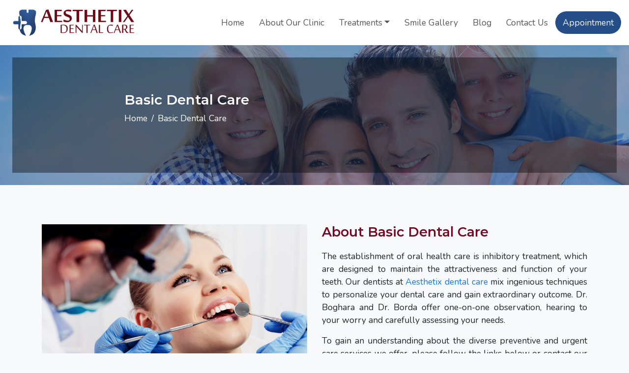

--- FILE ---
content_type: text/html; charset=UTF-8
request_url: https://aesthetixdentalcare.in/basic-dental-care/
body_size: 16593
content:
<!doctype html>
<html lang="en-US">
<head>
	<meta charset="UTF-8">
	<meta name="viewport" content="width=device-width, initial-scale=1">
	<link rel="profile" href="http://gmpg.org/xfn/11">
	<meta name="trustpilot-one-time-domain-verification-id" content="qmpH7OuPxw2RHj4vcYOD8nggXDKDjMNB4bv6FxWA"/>	

	<meta name='robots' content='index, follow, max-image-preview:large, max-snippet:-1, max-video-preview:-1' />

	<!-- This site is optimized with the Yoast SEO plugin v20.6 - https://yoast.com/wordpress/plugins/seo/ -->
	<title>Basic Dental Care Treatment in Surat - Aesthetix Dental Care</title>
	<meta name="description" content="Aesthetix Dental Care provides basic dental care treatment including Aesthetic Mercury Free, Fluoride Treatments, Microscopic Root Canal Treatment, Oral Cancer Screening, and Oral Exams and Dental Cleanings." />
	<link rel="canonical" href="https://aesthetixdentalcare.in/basic-dental-care/" />
	<meta property="og:locale" content="en_US" />
	<meta property="og:type" content="article" />
	<meta property="og:title" content="Basic Dental Care Treatment in Surat - Aesthetix Dental Care" />
	<meta property="og:description" content="Aesthetix Dental Care provides basic dental care treatment including Aesthetic Mercury Free, Fluoride Treatments, Microscopic Root Canal Treatment, Oral Cancer Screening, and Oral Exams and Dental Cleanings." />
	<meta property="og:url" content="https://aesthetixdentalcare.in/basic-dental-care/" />
	<meta property="article:modified_time" content="2023-07-25T04:41:19+00:00" />
	<meta name="twitter:card" content="summary_large_image" />
	<meta name="twitter:label1" content="Est. reading time" />
	<meta name="twitter:data1" content="3 minutes" />
	<script type="application/ld+json" class="yoast-schema-graph">{"@context":"https://schema.org","@graph":[{"@type":"WebPage","@id":"https://aesthetixdentalcare.in/basic-dental-care/","url":"https://aesthetixdentalcare.in/basic-dental-care/","name":"Basic Dental Care Treatment in Surat - Aesthetix Dental Care","isPartOf":{"@id":"https://aesthetixdentalcare.in/#website"},"datePublished":"2018-06-22T09:25:57+00:00","dateModified":"2023-07-25T04:41:19+00:00","description":"Aesthetix Dental Care provides basic dental care treatment including Aesthetic Mercury Free, Fluoride Treatments, Microscopic Root Canal Treatment, Oral Cancer Screening, and Oral Exams and Dental Cleanings.","breadcrumb":{"@id":"https://aesthetixdentalcare.in/basic-dental-care/#breadcrumb"},"inLanguage":"en-US","potentialAction":[{"@type":"ReadAction","target":["https://aesthetixdentalcare.in/basic-dental-care/"]}]},{"@type":"BreadcrumbList","@id":"https://aesthetixdentalcare.in/basic-dental-care/#breadcrumb","itemListElement":[{"@type":"ListItem","position":1,"name":"Home","item":"https://aesthetixdentalcare.in/"},{"@type":"ListItem","position":2,"name":"Basic Dental Care"}]},{"@type":"WebSite","@id":"https://aesthetixdentalcare.in/#website","url":"https://aesthetixdentalcare.in/","name":"","description":"","potentialAction":[{"@type":"SearchAction","target":{"@type":"EntryPoint","urlTemplate":"https://aesthetixdentalcare.in/?s={search_term_string}"},"query-input":"required name=search_term_string"}],"inLanguage":"en-US"}]}</script>
	<!-- / Yoast SEO plugin. -->


<link href='https://fonts.gstatic.com' crossorigin rel='preconnect' />
<link rel="alternate" type="application/rss+xml" title=" &raquo; Feed" href="https://aesthetixdentalcare.in/feed/" />
<link rel="alternate" type="application/rss+xml" title=" &raquo; Comments Feed" href="https://aesthetixdentalcare.in/comments/feed/" />
<script type="text/javascript">
/* <![CDATA[ */
window._wpemojiSettings = {"baseUrl":"https:\/\/s.w.org\/images\/core\/emoji\/15.0.3\/72x72\/","ext":".png","svgUrl":"https:\/\/s.w.org\/images\/core\/emoji\/15.0.3\/svg\/","svgExt":".svg","source":{"concatemoji":"https:\/\/aesthetixdentalcare.in\/wp-includes\/js\/wp-emoji-release.min.js"}};
/*! This file is auto-generated */
!function(i,n){var o,s,e;function c(e){try{var t={supportTests:e,timestamp:(new Date).valueOf()};sessionStorage.setItem(o,JSON.stringify(t))}catch(e){}}function p(e,t,n){e.clearRect(0,0,e.canvas.width,e.canvas.height),e.fillText(t,0,0);var t=new Uint32Array(e.getImageData(0,0,e.canvas.width,e.canvas.height).data),r=(e.clearRect(0,0,e.canvas.width,e.canvas.height),e.fillText(n,0,0),new Uint32Array(e.getImageData(0,0,e.canvas.width,e.canvas.height).data));return t.every(function(e,t){return e===r[t]})}function u(e,t,n){switch(t){case"flag":return n(e,"\ud83c\udff3\ufe0f\u200d\u26a7\ufe0f","\ud83c\udff3\ufe0f\u200b\u26a7\ufe0f")?!1:!n(e,"\ud83c\uddfa\ud83c\uddf3","\ud83c\uddfa\u200b\ud83c\uddf3")&&!n(e,"\ud83c\udff4\udb40\udc67\udb40\udc62\udb40\udc65\udb40\udc6e\udb40\udc67\udb40\udc7f","\ud83c\udff4\u200b\udb40\udc67\u200b\udb40\udc62\u200b\udb40\udc65\u200b\udb40\udc6e\u200b\udb40\udc67\u200b\udb40\udc7f");case"emoji":return!n(e,"\ud83d\udc26\u200d\u2b1b","\ud83d\udc26\u200b\u2b1b")}return!1}function f(e,t,n){var r="undefined"!=typeof WorkerGlobalScope&&self instanceof WorkerGlobalScope?new OffscreenCanvas(300,150):i.createElement("canvas"),a=r.getContext("2d",{willReadFrequently:!0}),o=(a.textBaseline="top",a.font="600 32px Arial",{});return e.forEach(function(e){o[e]=t(a,e,n)}),o}function t(e){var t=i.createElement("script");t.src=e,t.defer=!0,i.head.appendChild(t)}"undefined"!=typeof Promise&&(o="wpEmojiSettingsSupports",s=["flag","emoji"],n.supports={everything:!0,everythingExceptFlag:!0},e=new Promise(function(e){i.addEventListener("DOMContentLoaded",e,{once:!0})}),new Promise(function(t){var n=function(){try{var e=JSON.parse(sessionStorage.getItem(o));if("object"==typeof e&&"number"==typeof e.timestamp&&(new Date).valueOf()<e.timestamp+604800&&"object"==typeof e.supportTests)return e.supportTests}catch(e){}return null}();if(!n){if("undefined"!=typeof Worker&&"undefined"!=typeof OffscreenCanvas&&"undefined"!=typeof URL&&URL.createObjectURL&&"undefined"!=typeof Blob)try{var e="postMessage("+f.toString()+"("+[JSON.stringify(s),u.toString(),p.toString()].join(",")+"));",r=new Blob([e],{type:"text/javascript"}),a=new Worker(URL.createObjectURL(r),{name:"wpTestEmojiSupports"});return void(a.onmessage=function(e){c(n=e.data),a.terminate(),t(n)})}catch(e){}c(n=f(s,u,p))}t(n)}).then(function(e){for(var t in e)n.supports[t]=e[t],n.supports.everything=n.supports.everything&&n.supports[t],"flag"!==t&&(n.supports.everythingExceptFlag=n.supports.everythingExceptFlag&&n.supports[t]);n.supports.everythingExceptFlag=n.supports.everythingExceptFlag&&!n.supports.flag,n.DOMReady=!1,n.readyCallback=function(){n.DOMReady=!0}}).then(function(){return e}).then(function(){var e;n.supports.everything||(n.readyCallback(),(e=n.source||{}).concatemoji?t(e.concatemoji):e.wpemoji&&e.twemoji&&(t(e.twemoji),t(e.wpemoji)))}))}((window,document),window._wpemojiSettings);
/* ]]> */
</script>

<style id='wp-emoji-styles-inline-css' type='text/css'>

	img.wp-smiley, img.emoji {
		display: inline !important;
		border: none !important;
		box-shadow: none !important;
		height: 1em !important;
		width: 1em !important;
		margin: 0 0.07em !important;
		vertical-align: -0.1em !important;
		background: none !important;
		padding: 0 !important;
	}
</style>
<link rel='stylesheet' id='wp-block-library-css' href='https://aesthetixdentalcare.in/wp-includes/css/dist/block-library/style.min.css' type='text/css' media='all' />
<style id='classic-theme-styles-inline-css' type='text/css'>
/*! This file is auto-generated */
.wp-block-button__link{color:#fff;background-color:#32373c;border-radius:9999px;box-shadow:none;text-decoration:none;padding:calc(.667em + 2px) calc(1.333em + 2px);font-size:1.125em}.wp-block-file__button{background:#32373c;color:#fff;text-decoration:none}
</style>
<style id='global-styles-inline-css' type='text/css'>
:root{--wp--preset--aspect-ratio--square: 1;--wp--preset--aspect-ratio--4-3: 4/3;--wp--preset--aspect-ratio--3-4: 3/4;--wp--preset--aspect-ratio--3-2: 3/2;--wp--preset--aspect-ratio--2-3: 2/3;--wp--preset--aspect-ratio--16-9: 16/9;--wp--preset--aspect-ratio--9-16: 9/16;--wp--preset--color--black: #000000;--wp--preset--color--cyan-bluish-gray: #abb8c3;--wp--preset--color--white: #ffffff;--wp--preset--color--pale-pink: #f78da7;--wp--preset--color--vivid-red: #cf2e2e;--wp--preset--color--luminous-vivid-orange: #ff6900;--wp--preset--color--luminous-vivid-amber: #fcb900;--wp--preset--color--light-green-cyan: #7bdcb5;--wp--preset--color--vivid-green-cyan: #00d084;--wp--preset--color--pale-cyan-blue: #8ed1fc;--wp--preset--color--vivid-cyan-blue: #0693e3;--wp--preset--color--vivid-purple: #9b51e0;--wp--preset--gradient--vivid-cyan-blue-to-vivid-purple: linear-gradient(135deg,rgba(6,147,227,1) 0%,rgb(155,81,224) 100%);--wp--preset--gradient--light-green-cyan-to-vivid-green-cyan: linear-gradient(135deg,rgb(122,220,180) 0%,rgb(0,208,130) 100%);--wp--preset--gradient--luminous-vivid-amber-to-luminous-vivid-orange: linear-gradient(135deg,rgba(252,185,0,1) 0%,rgba(255,105,0,1) 100%);--wp--preset--gradient--luminous-vivid-orange-to-vivid-red: linear-gradient(135deg,rgba(255,105,0,1) 0%,rgb(207,46,46) 100%);--wp--preset--gradient--very-light-gray-to-cyan-bluish-gray: linear-gradient(135deg,rgb(238,238,238) 0%,rgb(169,184,195) 100%);--wp--preset--gradient--cool-to-warm-spectrum: linear-gradient(135deg,rgb(74,234,220) 0%,rgb(151,120,209) 20%,rgb(207,42,186) 40%,rgb(238,44,130) 60%,rgb(251,105,98) 80%,rgb(254,248,76) 100%);--wp--preset--gradient--blush-light-purple: linear-gradient(135deg,rgb(255,206,236) 0%,rgb(152,150,240) 100%);--wp--preset--gradient--blush-bordeaux: linear-gradient(135deg,rgb(254,205,165) 0%,rgb(254,45,45) 50%,rgb(107,0,62) 100%);--wp--preset--gradient--luminous-dusk: linear-gradient(135deg,rgb(255,203,112) 0%,rgb(199,81,192) 50%,rgb(65,88,208) 100%);--wp--preset--gradient--pale-ocean: linear-gradient(135deg,rgb(255,245,203) 0%,rgb(182,227,212) 50%,rgb(51,167,181) 100%);--wp--preset--gradient--electric-grass: linear-gradient(135deg,rgb(202,248,128) 0%,rgb(113,206,126) 100%);--wp--preset--gradient--midnight: linear-gradient(135deg,rgb(2,3,129) 0%,rgb(40,116,252) 100%);--wp--preset--font-size--small: 13px;--wp--preset--font-size--medium: 20px;--wp--preset--font-size--large: 36px;--wp--preset--font-size--x-large: 42px;--wp--preset--spacing--20: 0.44rem;--wp--preset--spacing--30: 0.67rem;--wp--preset--spacing--40: 1rem;--wp--preset--spacing--50: 1.5rem;--wp--preset--spacing--60: 2.25rem;--wp--preset--spacing--70: 3.38rem;--wp--preset--spacing--80: 5.06rem;--wp--preset--shadow--natural: 6px 6px 9px rgba(0, 0, 0, 0.2);--wp--preset--shadow--deep: 12px 12px 50px rgba(0, 0, 0, 0.4);--wp--preset--shadow--sharp: 6px 6px 0px rgba(0, 0, 0, 0.2);--wp--preset--shadow--outlined: 6px 6px 0px -3px rgba(255, 255, 255, 1), 6px 6px rgba(0, 0, 0, 1);--wp--preset--shadow--crisp: 6px 6px 0px rgba(0, 0, 0, 1);}:where(.is-layout-flex){gap: 0.5em;}:where(.is-layout-grid){gap: 0.5em;}body .is-layout-flex{display: flex;}.is-layout-flex{flex-wrap: wrap;align-items: center;}.is-layout-flex > :is(*, div){margin: 0;}body .is-layout-grid{display: grid;}.is-layout-grid > :is(*, div){margin: 0;}:where(.wp-block-columns.is-layout-flex){gap: 2em;}:where(.wp-block-columns.is-layout-grid){gap: 2em;}:where(.wp-block-post-template.is-layout-flex){gap: 1.25em;}:where(.wp-block-post-template.is-layout-grid){gap: 1.25em;}.has-black-color{color: var(--wp--preset--color--black) !important;}.has-cyan-bluish-gray-color{color: var(--wp--preset--color--cyan-bluish-gray) !important;}.has-white-color{color: var(--wp--preset--color--white) !important;}.has-pale-pink-color{color: var(--wp--preset--color--pale-pink) !important;}.has-vivid-red-color{color: var(--wp--preset--color--vivid-red) !important;}.has-luminous-vivid-orange-color{color: var(--wp--preset--color--luminous-vivid-orange) !important;}.has-luminous-vivid-amber-color{color: var(--wp--preset--color--luminous-vivid-amber) !important;}.has-light-green-cyan-color{color: var(--wp--preset--color--light-green-cyan) !important;}.has-vivid-green-cyan-color{color: var(--wp--preset--color--vivid-green-cyan) !important;}.has-pale-cyan-blue-color{color: var(--wp--preset--color--pale-cyan-blue) !important;}.has-vivid-cyan-blue-color{color: var(--wp--preset--color--vivid-cyan-blue) !important;}.has-vivid-purple-color{color: var(--wp--preset--color--vivid-purple) !important;}.has-black-background-color{background-color: var(--wp--preset--color--black) !important;}.has-cyan-bluish-gray-background-color{background-color: var(--wp--preset--color--cyan-bluish-gray) !important;}.has-white-background-color{background-color: var(--wp--preset--color--white) !important;}.has-pale-pink-background-color{background-color: var(--wp--preset--color--pale-pink) !important;}.has-vivid-red-background-color{background-color: var(--wp--preset--color--vivid-red) !important;}.has-luminous-vivid-orange-background-color{background-color: var(--wp--preset--color--luminous-vivid-orange) !important;}.has-luminous-vivid-amber-background-color{background-color: var(--wp--preset--color--luminous-vivid-amber) !important;}.has-light-green-cyan-background-color{background-color: var(--wp--preset--color--light-green-cyan) !important;}.has-vivid-green-cyan-background-color{background-color: var(--wp--preset--color--vivid-green-cyan) !important;}.has-pale-cyan-blue-background-color{background-color: var(--wp--preset--color--pale-cyan-blue) !important;}.has-vivid-cyan-blue-background-color{background-color: var(--wp--preset--color--vivid-cyan-blue) !important;}.has-vivid-purple-background-color{background-color: var(--wp--preset--color--vivid-purple) !important;}.has-black-border-color{border-color: var(--wp--preset--color--black) !important;}.has-cyan-bluish-gray-border-color{border-color: var(--wp--preset--color--cyan-bluish-gray) !important;}.has-white-border-color{border-color: var(--wp--preset--color--white) !important;}.has-pale-pink-border-color{border-color: var(--wp--preset--color--pale-pink) !important;}.has-vivid-red-border-color{border-color: var(--wp--preset--color--vivid-red) !important;}.has-luminous-vivid-orange-border-color{border-color: var(--wp--preset--color--luminous-vivid-orange) !important;}.has-luminous-vivid-amber-border-color{border-color: var(--wp--preset--color--luminous-vivid-amber) !important;}.has-light-green-cyan-border-color{border-color: var(--wp--preset--color--light-green-cyan) !important;}.has-vivid-green-cyan-border-color{border-color: var(--wp--preset--color--vivid-green-cyan) !important;}.has-pale-cyan-blue-border-color{border-color: var(--wp--preset--color--pale-cyan-blue) !important;}.has-vivid-cyan-blue-border-color{border-color: var(--wp--preset--color--vivid-cyan-blue) !important;}.has-vivid-purple-border-color{border-color: var(--wp--preset--color--vivid-purple) !important;}.has-vivid-cyan-blue-to-vivid-purple-gradient-background{background: var(--wp--preset--gradient--vivid-cyan-blue-to-vivid-purple) !important;}.has-light-green-cyan-to-vivid-green-cyan-gradient-background{background: var(--wp--preset--gradient--light-green-cyan-to-vivid-green-cyan) !important;}.has-luminous-vivid-amber-to-luminous-vivid-orange-gradient-background{background: var(--wp--preset--gradient--luminous-vivid-amber-to-luminous-vivid-orange) !important;}.has-luminous-vivid-orange-to-vivid-red-gradient-background{background: var(--wp--preset--gradient--luminous-vivid-orange-to-vivid-red) !important;}.has-very-light-gray-to-cyan-bluish-gray-gradient-background{background: var(--wp--preset--gradient--very-light-gray-to-cyan-bluish-gray) !important;}.has-cool-to-warm-spectrum-gradient-background{background: var(--wp--preset--gradient--cool-to-warm-spectrum) !important;}.has-blush-light-purple-gradient-background{background: var(--wp--preset--gradient--blush-light-purple) !important;}.has-blush-bordeaux-gradient-background{background: var(--wp--preset--gradient--blush-bordeaux) !important;}.has-luminous-dusk-gradient-background{background: var(--wp--preset--gradient--luminous-dusk) !important;}.has-pale-ocean-gradient-background{background: var(--wp--preset--gradient--pale-ocean) !important;}.has-electric-grass-gradient-background{background: var(--wp--preset--gradient--electric-grass) !important;}.has-midnight-gradient-background{background: var(--wp--preset--gradient--midnight) !important;}.has-small-font-size{font-size: var(--wp--preset--font-size--small) !important;}.has-medium-font-size{font-size: var(--wp--preset--font-size--medium) !important;}.has-large-font-size{font-size: var(--wp--preset--font-size--large) !important;}.has-x-large-font-size{font-size: var(--wp--preset--font-size--x-large) !important;}
:where(.wp-block-post-template.is-layout-flex){gap: 1.25em;}:where(.wp-block-post-template.is-layout-grid){gap: 1.25em;}
:where(.wp-block-columns.is-layout-flex){gap: 2em;}:where(.wp-block-columns.is-layout-grid){gap: 2em;}
:root :where(.wp-block-pullquote){font-size: 1.5em;line-height: 1.6;}
</style>
<link rel='stylesheet' id='contact-form-7-css' href='https://aesthetixdentalcare.in/wp-content/plugins/contact-form-7/includes/css/styles.css' type='text/css' media='all' />
<link rel='stylesheet' id='email-subscribers-advanced-form-css' href='https://aesthetixdentalcare.in/wp-content/plugins/email-subscribers-advanced-form/assets/css/styles.css' type='text/css' media='all' />
<link rel='stylesheet' id='email-subscribers-css' href='https://aesthetixdentalcare.in/wp-content/plugins/email-subscribers/lite/public/css/email-subscribers-public.css' type='text/css' media='all' />
<link rel='stylesheet' id='open-iconic-bootstrap-css' href='https://aesthetixdentalcare.in/wp-content/themes/wp-bootstrap-4/assets/css/open-iconic-bootstrap.css' type='text/css' media='all' />
<link rel='stylesheet' id='bootstrap-4-css' href='https://aesthetixdentalcare.in/wp-content/themes/wp-bootstrap-4/assets/css/bootstrap.css' type='text/css' media='all' />
<link rel='stylesheet' id='custom-style-css' href='https://aesthetixdentalcare.in/wp-content/themes/wp-bootstrap-4/assets/css/custom.css' type='text/css' media='all' />
<link rel='stylesheet' id='wp-bootstrap-4-style-css' href='https://aesthetixdentalcare.in/wp-content/themes/wp-bootstrap-4/style.css' type='text/css' media='all' />
<link rel='stylesheet' id='js_composer_front-css' href='https://aesthetixdentalcare.in/wp-content/plugins/js_composer/assets/css/js_composer.min.css' type='text/css' media='all' />
<script type="text/javascript" src="https://aesthetixdentalcare.in/wp-includes/js/jquery/jquery.min.js" id="jquery-core-js"></script>
<script type="text/javascript" src="https://aesthetixdentalcare.in/wp-includes/js/jquery/jquery-migrate.min.js" id="jquery-migrate-js"></script>
<link rel="https://api.w.org/" href="https://aesthetixdentalcare.in/wp-json/" /><link rel="alternate" title="JSON" type="application/json" href="https://aesthetixdentalcare.in/wp-json/wp/v2/pages/414" /><link rel="EditURI" type="application/rsd+xml" title="RSD" href="https://aesthetixdentalcare.in/xmlrpc.php?rsd" />

<link rel='shortlink' href='https://aesthetixdentalcare.in/?p=414' />
<link rel="alternate" title="oEmbed (JSON)" type="application/json+oembed" href="https://aesthetixdentalcare.in/wp-json/oembed/1.0/embed?url=https%3A%2F%2Faesthetixdentalcare.in%2Fbasic-dental-care%2F" />
<link rel="alternate" title="oEmbed (XML)" type="text/xml+oembed" href="https://aesthetixdentalcare.in/wp-json/oembed/1.0/embed?url=https%3A%2F%2Faesthetixdentalcare.in%2Fbasic-dental-care%2F&#038;format=xml" />

<!-- Meta Pixel Code -->
<script type='text/javascript'>
!function(f,b,e,v,n,t,s){if(f.fbq)return;n=f.fbq=function(){n.callMethod?
n.callMethod.apply(n,arguments):n.queue.push(arguments)};if(!f._fbq)f._fbq=n;
n.push=n;n.loaded=!0;n.version='2.0';n.queue=[];t=b.createElement(e);t.async=!0;
t.src=v;s=b.getElementsByTagName(e)[0];s.parentNode.insertBefore(t,s)}(window,
document,'script','https://connect.facebook.net/en_US/fbevents.js?v=next');
</script>
<!-- End Meta Pixel Code -->

      <script type='text/javascript'>
        var url = window.location.href + '?ob=open-bridge';
        fbq('set', 'openbridge', '150226058816568', url);
      </script>
    <script type='text/javascript'>fbq('init', '150226058816568', {}, {
    "agent": "wordpress-6.6.2-3.0.10"
})</script><script type='text/javascript'>
    fbq('track', 'PageView', []);
  </script>
<!-- Meta Pixel Code -->
<noscript>
<img height="1" width="1" style="display:none" alt="fbpx"
src="https://www.facebook.com/tr?id=150226058816568&ev=PageView&noscript=1" />
</noscript>
<!-- End Meta Pixel Code -->
<meta name="generator" content="Powered by Visual Composer - drag and drop page builder for WordPress."/>
<!--[if lte IE 9]><link rel="stylesheet" type="text/css" href="https://aesthetixdentalcare.in/wp-content/plugins/js_composer/assets/css/vc_lte_ie9.min.css" media="screen"><![endif]-->			<style type="text/css">
				.wb-bp-front-page .wp-bs-4-jumbotron {
					background-image: url(https://aesthetixdentalcare.in/wp-content/themes/wp-bootstrap-4/assets/images/default-cover-img.jpeg);
				}
				.wp-bp-jumbo-overlay {
					background: rgba(33,37,41, 0.7);
				}
			</style>
				<style type="text/css">
					.site-title,
			.site-description {
				position: absolute;
				clip: rect(1px, 1px, 1px, 1px);
			}
				</style>
		<link rel="icon" href="https://aesthetixdentalcare.in/wp-content/uploads/2018/06/cropped-logo-32x32.png" sizes="32x32" />
<link rel="icon" href="https://aesthetixdentalcare.in/wp-content/uploads/2018/06/cropped-logo-192x192.png" sizes="192x192" />
<link rel="apple-touch-icon" href="https://aesthetixdentalcare.in/wp-content/uploads/2018/06/cropped-logo-180x180.png" />
<meta name="msapplication-TileImage" content="https://aesthetixdentalcare.in/wp-content/uploads/2018/06/cropped-logo-270x270.png" />
<style id="kirki-inline-styles">.custom-logo{height:60px;width:auto;}.navbar.bg-dark{background-color:#254d88 !important;}.btn-link,.btn-outline-primary,.content-area .sp-the-post .entry-header .entry-title a:hover,a{color:#007bff;}.btn-primary,.button.add_to_cart_button,.price_slider_amount button[type="submit"],.sp-services-section .sp-single-service .sp-service-icon,.wc-proceed-to-checkout .checkout-button.button,input[type="button"],input[type="reset"],input[type="submit"]{background-color:#007bff;}.btn-outline-primary,.btn-primary,.button.add_to_cart_button,.price_slider_amount button[type="submit"],.wc-proceed-to-checkout .checkout-button.button,input[type="button"],input[type="reset"],input[type="submit"]{border-color:#007bff;}.btn-outline-primary:hover{background-color:#007bff;border-color:#007bff;}.entry-title a:hover{color:#007bff !important;}.btn-outline-primary:focus,.btn-primary:focus{-webkit-box-shadow:0 0 0 0.1rem #007bff;-moz-box-shadow:0 0 0 0.1rem #007bff;box-shadow:0 0 0 0.1rem #007bff;}.form-row.place-order button[type="submit"],.shop_table.shop_table_responsive.woocommerce-cart-form__contents button[type="submit"],.single-product .summary.entry-summary button[type="submit"]{background-color:#007bff;border-color:#007bff;}.btn-link:hover,.comments-link a:hover,.edit-link a:hover,.entry-meta a:hover,a:active,a:focus,a:hover{color:#0069d9;}.btn-primary:active,.btn-primary:focus,.btn-primary:hover,.btn-primary:not(:disabled):not(.disabled):active,.button.add_to_cart_button:hover,.price_slider_amount button[type="submit"]:hover,.wc-proceed-to-checkout .checkout-button.button:hover,input[type="button"]:active,input[type="button"]:focus,input[type="button"]:hover,input[type="submit"]:active,input[type="submit"]:focus,input[type="submit"]:hover{background-color:#0069d9;border-color:#0069d9;}.form-row.place-order button[type="submit"]:hover,.shop_table.shop_table_responsive.woocommerce-cart-form__contents button[type="submit"]:hover,.single-product .summary.entry-summary button[type="submit"]:hover{background-color:#0069d9 !important;border-color:#0069d9 !important;}.site-footer.bg-white{background-color:#313131 !important;}.site-footer.text-muted{color:#dddddd !important;}.site-footer a{color:#dddddd !important;}body,button,input,optgroup,select,textarea{font-family:Nunito;font-weight:400;}.h1,.h2,.h3,.h4,.h5,.h6,h1,h2,h3,h4,h5,h6{font-family:Montserrat;font-weight:600;}.container{max-width:1140px;}.elementor-section.elementor-section-boxed>.elementor-container{max-width:1140px;}/* cyrillic-ext */
@font-face {
  font-family: 'Nunito';
  font-style: normal;
  font-weight: 400;
  font-display: swap;
  src: url(https://aesthetixdentalcare.in/wp-content/fonts/nunito/font) format('woff');
  unicode-range: U+0460-052F, U+1C80-1C8A, U+20B4, U+2DE0-2DFF, U+A640-A69F, U+FE2E-FE2F;
}
/* cyrillic */
@font-face {
  font-family: 'Nunito';
  font-style: normal;
  font-weight: 400;
  font-display: swap;
  src: url(https://aesthetixdentalcare.in/wp-content/fonts/nunito/font) format('woff');
  unicode-range: U+0301, U+0400-045F, U+0490-0491, U+04B0-04B1, U+2116;
}
/* vietnamese */
@font-face {
  font-family: 'Nunito';
  font-style: normal;
  font-weight: 400;
  font-display: swap;
  src: url(https://aesthetixdentalcare.in/wp-content/fonts/nunito/font) format('woff');
  unicode-range: U+0102-0103, U+0110-0111, U+0128-0129, U+0168-0169, U+01A0-01A1, U+01AF-01B0, U+0300-0301, U+0303-0304, U+0308-0309, U+0323, U+0329, U+1EA0-1EF9, U+20AB;
}
/* latin-ext */
@font-face {
  font-family: 'Nunito';
  font-style: normal;
  font-weight: 400;
  font-display: swap;
  src: url(https://aesthetixdentalcare.in/wp-content/fonts/nunito/font) format('woff');
  unicode-range: U+0100-02BA, U+02BD-02C5, U+02C7-02CC, U+02CE-02D7, U+02DD-02FF, U+0304, U+0308, U+0329, U+1D00-1DBF, U+1E00-1E9F, U+1EF2-1EFF, U+2020, U+20A0-20AB, U+20AD-20C0, U+2113, U+2C60-2C7F, U+A720-A7FF;
}
/* latin */
@font-face {
  font-family: 'Nunito';
  font-style: normal;
  font-weight: 400;
  font-display: swap;
  src: url(https://aesthetixdentalcare.in/wp-content/fonts/nunito/font) format('woff');
  unicode-range: U+0000-00FF, U+0131, U+0152-0153, U+02BB-02BC, U+02C6, U+02DA, U+02DC, U+0304, U+0308, U+0329, U+2000-206F, U+20AC, U+2122, U+2191, U+2193, U+2212, U+2215, U+FEFF, U+FFFD;
}/* cyrillic-ext */
@font-face {
  font-family: 'Montserrat';
  font-style: normal;
  font-weight: 600;
  font-display: swap;
  src: url(https://aesthetixdentalcare.in/wp-content/fonts/montserrat/font) format('woff');
  unicode-range: U+0460-052F, U+1C80-1C8A, U+20B4, U+2DE0-2DFF, U+A640-A69F, U+FE2E-FE2F;
}
/* cyrillic */
@font-face {
  font-family: 'Montserrat';
  font-style: normal;
  font-weight: 600;
  font-display: swap;
  src: url(https://aesthetixdentalcare.in/wp-content/fonts/montserrat/font) format('woff');
  unicode-range: U+0301, U+0400-045F, U+0490-0491, U+04B0-04B1, U+2116;
}
/* vietnamese */
@font-face {
  font-family: 'Montserrat';
  font-style: normal;
  font-weight: 600;
  font-display: swap;
  src: url(https://aesthetixdentalcare.in/wp-content/fonts/montserrat/font) format('woff');
  unicode-range: U+0102-0103, U+0110-0111, U+0128-0129, U+0168-0169, U+01A0-01A1, U+01AF-01B0, U+0300-0301, U+0303-0304, U+0308-0309, U+0323, U+0329, U+1EA0-1EF9, U+20AB;
}
/* latin-ext */
@font-face {
  font-family: 'Montserrat';
  font-style: normal;
  font-weight: 600;
  font-display: swap;
  src: url(https://aesthetixdentalcare.in/wp-content/fonts/montserrat/font) format('woff');
  unicode-range: U+0100-02BA, U+02BD-02C5, U+02C7-02CC, U+02CE-02D7, U+02DD-02FF, U+0304, U+0308, U+0329, U+1D00-1DBF, U+1E00-1E9F, U+1EF2-1EFF, U+2020, U+20A0-20AB, U+20AD-20C0, U+2113, U+2C60-2C7F, U+A720-A7FF;
}
/* latin */
@font-face {
  font-family: 'Montserrat';
  font-style: normal;
  font-weight: 600;
  font-display: swap;
  src: url(https://aesthetixdentalcare.in/wp-content/fonts/montserrat/font) format('woff');
  unicode-range: U+0000-00FF, U+0131, U+0152-0153, U+02BB-02BC, U+02C6, U+02DA, U+02DC, U+0304, U+0308, U+0329, U+2000-206F, U+20AC, U+2122, U+2191, U+2193, U+2212, U+2215, U+FEFF, U+FFFD;
}/* cyrillic-ext */
@font-face {
  font-family: 'Nunito';
  font-style: normal;
  font-weight: 400;
  font-display: swap;
  src: url(https://aesthetixdentalcare.in/wp-content/fonts/nunito/font) format('woff');
  unicode-range: U+0460-052F, U+1C80-1C8A, U+20B4, U+2DE0-2DFF, U+A640-A69F, U+FE2E-FE2F;
}
/* cyrillic */
@font-face {
  font-family: 'Nunito';
  font-style: normal;
  font-weight: 400;
  font-display: swap;
  src: url(https://aesthetixdentalcare.in/wp-content/fonts/nunito/font) format('woff');
  unicode-range: U+0301, U+0400-045F, U+0490-0491, U+04B0-04B1, U+2116;
}
/* vietnamese */
@font-face {
  font-family: 'Nunito';
  font-style: normal;
  font-weight: 400;
  font-display: swap;
  src: url(https://aesthetixdentalcare.in/wp-content/fonts/nunito/font) format('woff');
  unicode-range: U+0102-0103, U+0110-0111, U+0128-0129, U+0168-0169, U+01A0-01A1, U+01AF-01B0, U+0300-0301, U+0303-0304, U+0308-0309, U+0323, U+0329, U+1EA0-1EF9, U+20AB;
}
/* latin-ext */
@font-face {
  font-family: 'Nunito';
  font-style: normal;
  font-weight: 400;
  font-display: swap;
  src: url(https://aesthetixdentalcare.in/wp-content/fonts/nunito/font) format('woff');
  unicode-range: U+0100-02BA, U+02BD-02C5, U+02C7-02CC, U+02CE-02D7, U+02DD-02FF, U+0304, U+0308, U+0329, U+1D00-1DBF, U+1E00-1E9F, U+1EF2-1EFF, U+2020, U+20A0-20AB, U+20AD-20C0, U+2113, U+2C60-2C7F, U+A720-A7FF;
}
/* latin */
@font-face {
  font-family: 'Nunito';
  font-style: normal;
  font-weight: 400;
  font-display: swap;
  src: url(https://aesthetixdentalcare.in/wp-content/fonts/nunito/font) format('woff');
  unicode-range: U+0000-00FF, U+0131, U+0152-0153, U+02BB-02BC, U+02C6, U+02DA, U+02DC, U+0304, U+0308, U+0329, U+2000-206F, U+20AC, U+2122, U+2191, U+2193, U+2212, U+2215, U+FEFF, U+FFFD;
}/* cyrillic-ext */
@font-face {
  font-family: 'Montserrat';
  font-style: normal;
  font-weight: 600;
  font-display: swap;
  src: url(https://aesthetixdentalcare.in/wp-content/fonts/montserrat/font) format('woff');
  unicode-range: U+0460-052F, U+1C80-1C8A, U+20B4, U+2DE0-2DFF, U+A640-A69F, U+FE2E-FE2F;
}
/* cyrillic */
@font-face {
  font-family: 'Montserrat';
  font-style: normal;
  font-weight: 600;
  font-display: swap;
  src: url(https://aesthetixdentalcare.in/wp-content/fonts/montserrat/font) format('woff');
  unicode-range: U+0301, U+0400-045F, U+0490-0491, U+04B0-04B1, U+2116;
}
/* vietnamese */
@font-face {
  font-family: 'Montserrat';
  font-style: normal;
  font-weight: 600;
  font-display: swap;
  src: url(https://aesthetixdentalcare.in/wp-content/fonts/montserrat/font) format('woff');
  unicode-range: U+0102-0103, U+0110-0111, U+0128-0129, U+0168-0169, U+01A0-01A1, U+01AF-01B0, U+0300-0301, U+0303-0304, U+0308-0309, U+0323, U+0329, U+1EA0-1EF9, U+20AB;
}
/* latin-ext */
@font-face {
  font-family: 'Montserrat';
  font-style: normal;
  font-weight: 600;
  font-display: swap;
  src: url(https://aesthetixdentalcare.in/wp-content/fonts/montserrat/font) format('woff');
  unicode-range: U+0100-02BA, U+02BD-02C5, U+02C7-02CC, U+02CE-02D7, U+02DD-02FF, U+0304, U+0308, U+0329, U+1D00-1DBF, U+1E00-1E9F, U+1EF2-1EFF, U+2020, U+20A0-20AB, U+20AD-20C0, U+2113, U+2C60-2C7F, U+A720-A7FF;
}
/* latin */
@font-face {
  font-family: 'Montserrat';
  font-style: normal;
  font-weight: 600;
  font-display: swap;
  src: url(https://aesthetixdentalcare.in/wp-content/fonts/montserrat/font) format('woff');
  unicode-range: U+0000-00FF, U+0131, U+0152-0153, U+02BB-02BC, U+02C6, U+02DA, U+02DC, U+0304, U+0308, U+0329, U+2000-206F, U+20AC, U+2122, U+2191, U+2193, U+2212, U+2215, U+FEFF, U+FFFD;
}/* cyrillic-ext */
@font-face {
  font-family: 'Nunito';
  font-style: normal;
  font-weight: 400;
  font-display: swap;
  src: url(https://aesthetixdentalcare.in/wp-content/fonts/nunito/font) format('woff');
  unicode-range: U+0460-052F, U+1C80-1C8A, U+20B4, U+2DE0-2DFF, U+A640-A69F, U+FE2E-FE2F;
}
/* cyrillic */
@font-face {
  font-family: 'Nunito';
  font-style: normal;
  font-weight: 400;
  font-display: swap;
  src: url(https://aesthetixdentalcare.in/wp-content/fonts/nunito/font) format('woff');
  unicode-range: U+0301, U+0400-045F, U+0490-0491, U+04B0-04B1, U+2116;
}
/* vietnamese */
@font-face {
  font-family: 'Nunito';
  font-style: normal;
  font-weight: 400;
  font-display: swap;
  src: url(https://aesthetixdentalcare.in/wp-content/fonts/nunito/font) format('woff');
  unicode-range: U+0102-0103, U+0110-0111, U+0128-0129, U+0168-0169, U+01A0-01A1, U+01AF-01B0, U+0300-0301, U+0303-0304, U+0308-0309, U+0323, U+0329, U+1EA0-1EF9, U+20AB;
}
/* latin-ext */
@font-face {
  font-family: 'Nunito';
  font-style: normal;
  font-weight: 400;
  font-display: swap;
  src: url(https://aesthetixdentalcare.in/wp-content/fonts/nunito/font) format('woff');
  unicode-range: U+0100-02BA, U+02BD-02C5, U+02C7-02CC, U+02CE-02D7, U+02DD-02FF, U+0304, U+0308, U+0329, U+1D00-1DBF, U+1E00-1E9F, U+1EF2-1EFF, U+2020, U+20A0-20AB, U+20AD-20C0, U+2113, U+2C60-2C7F, U+A720-A7FF;
}
/* latin */
@font-face {
  font-family: 'Nunito';
  font-style: normal;
  font-weight: 400;
  font-display: swap;
  src: url(https://aesthetixdentalcare.in/wp-content/fonts/nunito/font) format('woff');
  unicode-range: U+0000-00FF, U+0131, U+0152-0153, U+02BB-02BC, U+02C6, U+02DA, U+02DC, U+0304, U+0308, U+0329, U+2000-206F, U+20AC, U+2122, U+2191, U+2193, U+2212, U+2215, U+FEFF, U+FFFD;
}/* cyrillic-ext */
@font-face {
  font-family: 'Montserrat';
  font-style: normal;
  font-weight: 600;
  font-display: swap;
  src: url(https://aesthetixdentalcare.in/wp-content/fonts/montserrat/font) format('woff');
  unicode-range: U+0460-052F, U+1C80-1C8A, U+20B4, U+2DE0-2DFF, U+A640-A69F, U+FE2E-FE2F;
}
/* cyrillic */
@font-face {
  font-family: 'Montserrat';
  font-style: normal;
  font-weight: 600;
  font-display: swap;
  src: url(https://aesthetixdentalcare.in/wp-content/fonts/montserrat/font) format('woff');
  unicode-range: U+0301, U+0400-045F, U+0490-0491, U+04B0-04B1, U+2116;
}
/* vietnamese */
@font-face {
  font-family: 'Montserrat';
  font-style: normal;
  font-weight: 600;
  font-display: swap;
  src: url(https://aesthetixdentalcare.in/wp-content/fonts/montserrat/font) format('woff');
  unicode-range: U+0102-0103, U+0110-0111, U+0128-0129, U+0168-0169, U+01A0-01A1, U+01AF-01B0, U+0300-0301, U+0303-0304, U+0308-0309, U+0323, U+0329, U+1EA0-1EF9, U+20AB;
}
/* latin-ext */
@font-face {
  font-family: 'Montserrat';
  font-style: normal;
  font-weight: 600;
  font-display: swap;
  src: url(https://aesthetixdentalcare.in/wp-content/fonts/montserrat/font) format('woff');
  unicode-range: U+0100-02BA, U+02BD-02C5, U+02C7-02CC, U+02CE-02D7, U+02DD-02FF, U+0304, U+0308, U+0329, U+1D00-1DBF, U+1E00-1E9F, U+1EF2-1EFF, U+2020, U+20A0-20AB, U+20AD-20C0, U+2113, U+2C60-2C7F, U+A720-A7FF;
}
/* latin */
@font-face {
  font-family: 'Montserrat';
  font-style: normal;
  font-weight: 600;
  font-display: swap;
  src: url(https://aesthetixdentalcare.in/wp-content/fonts/montserrat/font) format('woff');
  unicode-range: U+0000-00FF, U+0131, U+0152-0153, U+02BB-02BC, U+02C6, U+02DA, U+02DC, U+0304, U+0308, U+0329, U+2000-206F, U+20AC, U+2122, U+2191, U+2193, U+2212, U+2215, U+FEFF, U+FFFD;
}</style><style type="text/css" data-type="vc_shortcodes-custom-css">.vc_custom_1529659767893{background-image: url(http://aesthetixdentalcare.in/wp-content/uploads/2018/06/services.jpg?id=255) !important;}.vc_custom_1532416634669{padding-top: 80px !important;padding-bottom: 80px !important;}</style><noscript><style type="text/css"> .wpb_animate_when_almost_visible { opacity: 1; }</style></noscript>	
	
	
	<!-- Global site tag (gtag.js) - Google Analytics -->
<script async src="https://www.googletagmanager.com/gtag/js?id=UA-125725202-1"></script>
<script>
  window.dataLayer = window.dataLayer || [];
  function gtag(){dataLayer.push(arguments);}
  gtag('js', new Date());

  gtag('config', 'UA-125725202-1');
</script>		
	
	
</head>

<body class="page-template page-template-page-templates page-template-full-width page-template-page-templatesfull-width-php page page-id-414 wp-custom-logo wpb-js-composer js-comp-ver-5.1.1 vc_responsive">
<div id="page" class="site">
	<a class="skip-link screen-reader-text" href="#content">Skip to content</a>

	<header id="masthead" class="site-header sticky-top">
		<nav id="site-navigation" class="main-navigation navbar navbar-expand-lg navbar-light">
							<a href="https://aesthetixdentalcare.in/" class="custom-logo-link" rel="home"><img width="400" height="90" src="https://aesthetixdentalcare.in/wp-content/uploads/2018/06/logo.png" class="custom-logo" alt="" decoding="async" srcset="https://aesthetixdentalcare.in/wp-content/uploads/2018/06/logo.png 400w, https://aesthetixdentalcare.in/wp-content/uploads/2018/06/logo-300x68.png 300w" sizes="(max-width: 400px) 100vw, 400px" /></a>
				<div class="site-branding-text">
							                    <h2 class="site-title h3 mb-0"><a href="https://aesthetixdentalcare.in/" rel="home" class="navbar-brand mb-0"></a></h2>
		                				</div>

				<button class="navbar-toggler" type="button" data-toggle="collapse" data-target="#primary-menu-wrap" aria-controls="primary-menu-wrap" aria-expanded="false" aria-label="Toggle navigation">
					<span class="navbar-toggler-icon"></span>
				</button>
				<div id="primary-menu-wrap" class="collapse navbar-collapse"><ul id="primary-menu" class="navbar-nav ml-auto"><li class='nav-item    menu-item menu-item-type-post_type menu-item-object-page menu-item-home'><a href="https://aesthetixdentalcare.in/" class="nav-link">Home</a></li>
<li class='nav-item    menu-item menu-item-type-post_type menu-item-object-page'><a href="https://aesthetixdentalcare.in/about-us/" class="nav-link">About Our Clinic</a></li>
<li class='nav-item  dropdown  menu-item menu-item-type-custom menu-item-object-custom current-menu-ancestor current-menu-parent menu-item-has-children'><a href="#" class="nav-link dropdown-toggle" data-toggle="dropdown" aria-haspopup="true" aria-expanded="false">Treatments</a><ul class='dropdown-menu  depth_0'><li class='nav-item active   menu-item menu-item-type-post_type menu-item-object-page current-menu-item page_item page-item-414 current_page_item'><a href="https://aesthetixdentalcare.in/basic-dental-care/" class="nav-link">Basic Dental Care</a></li>
<li class='nav-item    menu-item menu-item-type-post_type menu-item-object-page'><a href="https://aesthetixdentalcare.in/cosmetic-dentistry/" class="nav-link">Cosmetic Dentistry</a></li>
<li class='nav-item    menu-item menu-item-type-post_type menu-item-object-page'><a href="https://aesthetixdentalcare.in/restoring-dentistry/" class="nav-link">Restoring Dentistry</a></li>
<li class='nav-item    menu-item menu-item-type-post_type menu-item-object-page'><a href="https://aesthetixdentalcare.in/digital-dentistry/" class="nav-link">Digital Dentistry</a></li>
<li class='nav-item    menu-item menu-item-type-post_type menu-item-object-page'><a href="https://aesthetixdentalcare.in/dental-implants/" class="nav-link">Dental Implants</a></li>
<li class='nav-item    menu-item menu-item-type-post_type menu-item-object-page'><a href="https://aesthetixdentalcare.in/root-canal-treatment/" class="nav-link">Root Canal Treatment</a></li>
<li class='nav-item    menu-item menu-item-type-post_type menu-item-object-page'><a href="https://aesthetixdentalcare.in/full-mouth-reconstruction/" class="nav-link">Full Mouth Reconstruction</a></li>
<li class='nav-item    menu-item menu-item-type-post_type menu-item-object-page'><a href="https://aesthetixdentalcare.in/implant-supported-dentures/" class="nav-link">Implant-Supported Dentures</a></li>
<li class='nav-item    menu-item menu-item-type-post_type menu-item-object-page'><a href="https://aesthetixdentalcare.in/invisalign-treatment/" class="nav-link">Invisalign</a></li>
<li class='nav-item    menu-item menu-item-type-post_type menu-item-object-page'><a href="https://aesthetixdentalcare.in/teeth-whitening/" class="nav-link">Teeth Whitening</a></li>
<li class='nav-item    menu-item menu-item-type-post_type menu-item-object-page'><a href="https://aesthetixdentalcare.in/porcelain-veneers/" class="nav-link">Porcelain Veneers</a></li>
<li class='nav-item    menu-item menu-item-type-post_type menu-item-object-page'><a href="https://aesthetixdentalcare.in/crowns-bridges/" class="nav-link">Crowns &#038; Bridges</a></li>
<li class='nav-item    menu-item menu-item-type-post_type menu-item-object-page'><a href="https://aesthetixdentalcare.in/dental-exams-cleanings/" class="nav-link">Dental Exams &#038; Cleanings</a></li>
<li class='nav-item    menu-item menu-item-type-post_type menu-item-object-page'><a href="https://aesthetixdentalcare.in/oral-cancer-screening/" class="nav-link">Oral Cancer Screening</a></li>
<li class='nav-item    menu-item menu-item-type-post_type menu-item-object-page'><a href="https://aesthetixdentalcare.in/fluoride-treatments/" class="nav-link">Fluoride Treatments</a></li>
<li class='nav-item    menu-item menu-item-type-post_type menu-item-object-page'><a href="https://aesthetixdentalcare.in/smiledesign/" class="nav-link">Smile Design</a></li>
<li class='nav-item    menu-item menu-item-type-post_type menu-item-object-page'><a href="https://aesthetixdentalcare.in/inlay-onlay-restorations/" class="nav-link">Inlay-Onlay Restorations</a></li>
<li class='nav-item    menu-item menu-item-type-post_type menu-item-object-page'><a href="https://aesthetixdentalcare.in/all-on-4-implant-dentures/" class="nav-link">All-On-4 Implant Dentures</a></li>
</ul>
</li>
<li class='nav-item    menu-item menu-item-type-post_type menu-item-object-page'><a href="https://aesthetixdentalcare.in/smile-gallery/" class="nav-link">Smile Gallery</a></li>
<li class='nav-item    menu-item menu-item-type-post_type menu-item-object-page'><a href="https://aesthetixdentalcare.in/blogs/" class="nav-link">Blog</a></li>
<li class='nav-item    menu-item menu-item-type-post_type menu-item-object-page'><a href="https://aesthetixdentalcare.in/contact-us/" class="nav-link">Contact Us</a></li>
<li class='nav-item    menu-item menu-item-type-post_type menu-item-object-page'><a href="https://aesthetixdentalcare.in/appointment/" class="nav-link">Appointment</a></li>
</ul></div>					</nav><!-- #site-navigation -->
	</header><!-- #masthead -->
	<div class="mobile_whatsapp">
			    <a href="https://api.whatsapp.com/send?phone=916359222899&text=I’d%20like%20to%20book%20an%20appoinment. "> <img src="https://aesthetixdentalcare.in/wp-content/themes/wp-bootstrap-4/assets/images/whatsapp-logo.svg"> </a>
			</div>

	<div id="content" class="site-content">

    <div class="container">
        <div id="primary" class="content-area">
            <main id="main" class="site-main">

                <section data-vc-full-width="true" data-vc-full-width-init="false" data-vc-stretch-content="true" class="vc_section bredcumbs bredcumbs_overlay vc_custom_1529659767893 vc_section-has-fill"><div class="vc_row wpb_row vc_row-fluid inner_bredcumbs"><div class="wpb_column vc_column_container vc_col-sm-12"><div class="vc_column-inner "><div class="wpb_wrapper">
	<div class="wpb_text_column wpb_content_element " >
		<div class="wpb_wrapper">
			<h3>Basic Dental Care</h3>
<ul class="bredcumbs_list">
<li><a href="http://aesthetixdentalcare.in">Home</a></li>
<li class="active">Basic Dental Care</li>
</ul>

		</div>
	</div>
</div></div></div></div></section><div class="vc_row-full-width vc_clearfix"></div><section class="vc_section vc_custom_1532416634669"><div class="vc_row wpb_row vc_row-fluid"><div class="wpb_column vc_column_container vc_col-sm-6"><div class="vc_column-inner "><div class="wpb_wrapper">
	<div  class="wpb_single_image wpb_content_element vc_align_left">
		
		<figure class="wpb_wrapper vc_figure">
			<div class="vc_single_image-wrapper   vc_box_border_grey"><img fetchpriority="high" decoding="async" width="800" height="585" src="https://aesthetixdentalcare.in/wp-content/uploads/2018/06/Caries-protection-1-1024x749.jpg" class="vc_single_image-img attachment-large" alt="" srcset="https://aesthetixdentalcare.in/wp-content/uploads/2018/06/Caries-protection-1-1024x749.jpg 1024w, https://aesthetixdentalcare.in/wp-content/uploads/2018/06/Caries-protection-1-300x219.jpg 300w, https://aesthetixdentalcare.in/wp-content/uploads/2018/06/Caries-protection-1-768x562.jpg 768w, https://aesthetixdentalcare.in/wp-content/uploads/2018/06/Caries-protection-1.jpg 1612w" sizes="(max-width: 800px) 100vw, 800px" /></div>
		</figure>
	</div>
</div></div></div><div class="wpb_column vc_column_container vc_col-sm-6"><div class="vc_column-inner "><div class="wpb_wrapper">
	<div class="wpb_text_column wpb_content_element  text-justify dental-mainservice" >
		<div class="wpb_wrapper">
			<h1>About Basic Dental Care</h1>
<p>The establishment of oral health care is inhibitory treatment, which are designed to maintain the attractiveness and function of your teeth. Our dentists at <a href="https://aesthetixdentalcare.in/">Aesthetix dental care</a> mix ingenious techniques to personalize your dental care and gain extraordinary outcome. Dr. Boghara and Dr. Borda offer one-on-one observation, hearing to your worry and carefully assessing your needs.</p>
<p>To gain an understanding about the diverse preventive and urgent care services we offer, please follow the links below or contact our practice with any enquiry. We are delighted to provide extra information or to help you schedule a consultation with one of our dentist.</p>

		</div>
	</div>
</div></div></div></div><div class="vc_row wpb_row vc_row-fluid"><div class="wpb_column vc_column_container vc_col-sm-12"><div class="vc_column-inner "><div class="wpb_wrapper">
	<div class="wpb_text_column wpb_content_element  dental-subservicelist clearfix" >
		<div class="wpb_wrapper">
			<h3>Basic Dental Care Services</h3>
<ul>
<li><span class="counter">1</span>Aesthetic Mercury Free</li>
<li><span class="counter">2</span><a href="https://aesthetixdentalcare.in/fluoride-treatments/">Fluoride Treatments</a></li>
<li><span class="counter">3</span><a href="https://aesthetixdentalcare.in/root-canal-treatment/">Microscopic Root Canal Treatment</a></li>
<li><span class="counter">4</span><a href="https://aesthetixdentalcare.in/oral-cancer-screening/">Oral Cancer Screening</a></li>
<li><span class="counter">5</span><a href="https://aesthetixdentalcare.in/dental-exams-cleanings/">Oral Exams and Dental Cleanings</a></li>
<li><span class="counter">6</span>Urgent Dental Care</li>
</ul>

		</div>
	</div>
</div></div></div></div><div class="vc_row wpb_row vc_row-fluid"><div class="wpb_column vc_column_container vc_col-sm-12"><div class="vc_column-inner "><div class="wpb_wrapper"><div class="vc_row wpb_row vc_inner vc_row-fluid dental-subservice-outer"><div class="wpb_column vc_column_container vc_col-sm-4"><div class="vc_column-inner "><div class="wpb_wrapper">
	<div  class="wpb_single_image wpb_content_element vc_align_left   subservice-image">
		
		<figure class="wpb_wrapper vc_figure">
			<div class="vc_single_image-wrapper   vc_box_border_grey"><img decoding="async" width="370" height="233" src="https://aesthetixdentalcare.in/wp-content/uploads/2018/06/noticia-home-encias_370_11_05_16_3-1.jpg" class="vc_single_image-img attachment-full" alt="" srcset="https://aesthetixdentalcare.in/wp-content/uploads/2018/06/noticia-home-encias_370_11_05_16_3-1.jpg 370w, https://aesthetixdentalcare.in/wp-content/uploads/2018/06/noticia-home-encias_370_11_05_16_3-1-300x189.jpg 300w" sizes="(max-width: 370px) 100vw, 370px" /></div>
		</figure>
	</div>
</div></div></div><div class="wpb_column vc_column_container vc_col-sm-8"><div class="vc_column-inner "><div class="wpb_wrapper">
	<div class="wpb_text_column wpb_content_element  text-justify dental-subservice-desc" >
		<div class="wpb_wrapper">
			<h3>Aesthetic Mercury Free</h3>
<p>Decay can occasionally evolve with diligent brushing and flossing. When that occurs, our dentists can repair this issue, frequent with a simple filling. When cavities arise, many times we can use tooth-colored fillings to reinstate the beauty of your smile and the strength of your teeth without signs of treatment. These aesthetically appealing restorations are designed to combine in seamlessly with your existing teeth for natural-looking consequence. Moreover, our fillings are free of toxic elements like mercury to assist safeguards your health now and in the future. We respect your questions, so don’t delay to ask us about your options as far as our restorative procedure is concern.</p>

		</div>
	</div>
</div></div></div></div></div></div></div></div><div class="vc_row wpb_row vc_row-fluid"><div class="wpb_column vc_column_container vc_col-sm-12"><div class="vc_column-inner "><div class="wpb_wrapper"><div class="vc_row wpb_row vc_inner vc_row-fluid dental-subservice-outer"><div class="wpb_column vc_column_container vc_col-sm-4"><div class="vc_column-inner "><div class="wpb_wrapper">
	<div  class="wpb_single_image wpb_content_element vc_align_left   subservice-image">
		
		<figure class="wpb_wrapper vc_figure">
			<div class="vc_single_image-wrapper   vc_box_border_grey"><img decoding="async" width="600" height="400" src="https://aesthetixdentalcare.in/wp-content/uploads/2018/06/mouthwash-and-oral-hygiene.jpg" class="vc_single_image-img attachment-full" alt="" srcset="https://aesthetixdentalcare.in/wp-content/uploads/2018/06/mouthwash-and-oral-hygiene.jpg 600w, https://aesthetixdentalcare.in/wp-content/uploads/2018/06/mouthwash-and-oral-hygiene-300x200.jpg 300w" sizes="(max-width: 600px) 100vw, 600px" /></div>
		</figure>
	</div>
</div></div></div><div class="wpb_column vc_column_container vc_col-sm-8"><div class="vc_column-inner "><div class="wpb_wrapper">
	<div class="wpb_text_column wpb_content_element  text-justify dental-subservice-desc" >
		<div class="wpb_wrapper">
			<h3><a href="https://aesthetixdentalcare.in/fluoride-treatments/">Fluoride Treatments</a></h3>
<p>If you are having decay in your teeth, a topical <a href="https://aesthetixdentalcare.in/fluoride-treatments/">fluoride treatment</a> from our dentists can be utilized to your teeth to protect the tooth enamel from weakness. This technique can aid you in protect your oral structures. We endorse fluoride for our younger patients with a problem of cavities.</p>

		</div>
	</div>
</div></div></div></div></div></div></div></div><div class="vc_row wpb_row vc_row-fluid"><div class="wpb_column vc_column_container vc_col-sm-12"><div class="vc_column-inner "><div class="wpb_wrapper"><div class="vc_row wpb_row vc_inner vc_row-fluid dental-subservice-outer"><div class="wpb_column vc_column_container vc_col-sm-4"><div class="vc_column-inner "><div class="wpb_wrapper">
	<div  class="wpb_single_image wpb_content_element vc_align_left   subservice-image">
		
		<figure class="wpb_wrapper vc_figure">
			<div class="vc_single_image-wrapper   vc_box_border_grey"><img loading="lazy" decoding="async" width="1688" height="1125" src="https://aesthetixdentalcare.in/wp-content/uploads/2018/06/Routine-Dental-Care.jpg" class="vc_single_image-img attachment-full" alt="" srcset="https://aesthetixdentalcare.in/wp-content/uploads/2018/06/Routine-Dental-Care.jpg 1688w, https://aesthetixdentalcare.in/wp-content/uploads/2018/06/Routine-Dental-Care-300x200.jpg 300w, https://aesthetixdentalcare.in/wp-content/uploads/2018/06/Routine-Dental-Care-768x512.jpg 768w, https://aesthetixdentalcare.in/wp-content/uploads/2018/06/Routine-Dental-Care-1024x682.jpg 1024w" sizes="(max-width: 1688px) 100vw, 1688px" /></div>
		</figure>
	</div>
</div></div></div><div class="wpb_column vc_column_container vc_col-sm-8"><div class="vc_column-inner "><div class="wpb_wrapper">
	<div class="wpb_text_column wpb_content_element  text-justify dental-subservice-desc" >
		<div class="wpb_wrapper">
			<h3><a href="https://aesthetixdentalcare.in/root-canal-treatment/">Microscopic Root Canal Treatment</a></h3>
<p><a href="https://aesthetixdentalcare.in/root-canal-treatment/">Root canal</a> is the natural space within the root of the tooth which comprises of tissues or dental pulp. When the tooth is decayed and eventually infected the pulp. The <a href="https://aesthetixdentalcare.in/root-canal-treatment/">root canal therapy</a> is applied. The main objective of the procedure is to save the decayed tooth and remove the infected pulp inside the canal. Yes, you&#8217;re teeth can rescued! And once the tooth is cleaned, gutta-percha is filled to the canals as replacement to the pulp. Finished with a filling and sealant to restore and protect the teeth. One of the intension why you should undergo <a href="https://aesthetixdentalcare.in/root-canal-treatment/">root canal treatment</a> is to reduce the pain generated by an infection of your tooth pulp. The objective of root canal therapy is to remove the cause of the pain by removing the infected tooth pulp and completely cleaning the pulp chamber before sealing it to prevent contamination.</p>

		</div>
	</div>
</div></div></div></div></div></div></div></div><div class="vc_row wpb_row vc_row-fluid"><div class="wpb_column vc_column_container vc_col-sm-12"><div class="vc_column-inner "><div class="wpb_wrapper"><div class="vc_row wpb_row vc_inner vc_row-fluid dental-subservice-outer"><div class="wpb_column vc_column_container vc_col-sm-4"><div class="vc_column-inner "><div class="wpb_wrapper">
	<div  class="wpb_single_image wpb_content_element vc_align_left   subservice-image">
		
		<figure class="wpb_wrapper vc_figure">
			<div class="vc_single_image-wrapper   vc_box_border_grey"><img loading="lazy" decoding="async" width="900" height="600" src="https://aesthetixdentalcare.in/wp-content/uploads/2018/06/t-_0005_cancer.png" class="vc_single_image-img attachment-full" alt="" srcset="https://aesthetixdentalcare.in/wp-content/uploads/2018/06/t-_0005_cancer.png 900w, https://aesthetixdentalcare.in/wp-content/uploads/2018/06/t-_0005_cancer-300x200.png 300w, https://aesthetixdentalcare.in/wp-content/uploads/2018/06/t-_0005_cancer-768x512.png 768w" sizes="(max-width: 900px) 100vw, 900px" /></div>
		</figure>
	</div>
</div></div></div><div class="wpb_column vc_column_container vc_col-sm-8"><div class="vc_column-inner "><div class="wpb_wrapper">
	<div class="wpb_text_column wpb_content_element  text-justify dental-subservice-desc" >
		<div class="wpb_wrapper">
			<h3><a href="https://aesthetixdentalcare.in/oral-cancer-screening/">Oral Cancer Screening</a></h3>
<p>We look into your mouth for signs of oral cancer as a part of routine dental check-up. Identifying this disease as early as possible is crucial, as this problem can be life-threatening if remain untreated. We consider your health very honestly at <a href="https://aesthetixdentalcare.in/">Aesthetix dental care</a>, and we will evaluate any oral deformity we find and advise you in tackling any trouble that may produce.</p>

		</div>
	</div>
</div></div></div></div></div></div></div></div><div class="vc_row wpb_row vc_row-fluid"><div class="wpb_column vc_column_container vc_col-sm-12"><div class="vc_column-inner "><div class="wpb_wrapper"><div class="vc_row wpb_row vc_inner vc_row-fluid dental-subservice-outer"><div class="wpb_column vc_column_container vc_col-sm-4"><div class="vc_column-inner "><div class="wpb_wrapper">
	<div  class="wpb_single_image wpb_content_element vc_align_left   subservice-image">
		
		<figure class="wpb_wrapper vc_figure">
			<div class="vc_single_image-wrapper   vc_box_border_grey"><img loading="lazy" decoding="async" width="838" height="644" src="https://aesthetixdentalcare.in/wp-content/uploads/2018/06/original-1.jpg" class="vc_single_image-img attachment-full" alt="" srcset="https://aesthetixdentalcare.in/wp-content/uploads/2018/06/original-1.jpg 838w, https://aesthetixdentalcare.in/wp-content/uploads/2018/06/original-1-300x231.jpg 300w, https://aesthetixdentalcare.in/wp-content/uploads/2018/06/original-1-768x590.jpg 768w" sizes="(max-width: 838px) 100vw, 838px" /></div>
		</figure>
	</div>
</div></div></div><div class="wpb_column vc_column_container vc_col-sm-8"><div class="vc_column-inner "><div class="wpb_wrapper">
	<div class="wpb_text_column wpb_content_element  text-justify dental-subservice-desc" >
		<div class="wpb_wrapper">
			<h3><a href="https://aesthetixdentalcare.in/dental-exams-cleanings/">Oral Exams and Dental Cleanings</a></h3>
<p>In order to properly functioning oral structure and remain beautiful, routine <a href="https://aesthetixdentalcare.in/dental-exams-cleanings/">dental exams and cleanings</a> help your teeth. Throughout the examination, we will closely analyse the condition of your oral health and talk through any questions and trouble you may have. Meanwhile, we will inspect for signs of gum disease, dental damage and decay, or illness. Our well-equipped dental care includes foremost laser and digital technology to keep this process as relax and effective as possible.</p>

		</div>
	</div>
</div></div></div></div></div></div></div></div></section>

            </main><!-- #main -->
        </div><!-- #primary -->
    </div>


	</div><!-- #content -->

		<section class="footer-widgets text-left top-footer">
			<div class="container">
				<div class="row">
											<div class="col">
							<aside class="widget-area footer-1-area mb-2">
								<section id="media_image-2" class="widget wp-bp-footer-widget widget_media_image"><a href="http://aesthetixdentalcare.in/"><img width="300" height="68" src="https://aesthetixdentalcare.in/wp-content/uploads/2018/06/footer-logo-300x68.png" class="image wp-image-112  attachment-medium size-medium" alt="" style="max-width: 100%; height: auto;" decoding="async" loading="lazy" srcset="https://aesthetixdentalcare.in/wp-content/uploads/2018/06/footer-logo-300x68.png 300w, https://aesthetixdentalcare.in/wp-content/uploads/2018/06/footer-logo.png 400w" sizes="(max-width: 300px) 100vw, 300px" /></a></section><section id="text-4" class="widget wp-bp-footer-widget widget_text"><h5 class="widget-title h6">Social Media</h5>			<div class="textwidget"><ul class="socialmedia-info">
<li><a href="https://www.facebook.com/aesthetixdentalcaresurat/" target="_blank" rel="noopener"><i class="fa fa-facebook"></i></a></li>
<li><a href="https://www.instagram.com/aesthetix.dental/" target="_blank" rel="noopener"><i class="fa fa-instagram"></i></a></li>
<li><a href="https://in.pinterest.com/aesthetixdentalcare/" target="_blank" rel="noopener"><i class="fa fa-pinterest"></i></a></li>
</ul>
</div>
		</section>							</aside>
						</div>
					
											<div class="col">
							<aside class="widget-area footer-2-area mb-2">
								<section id="text-2" class="widget wp-bp-footer-widget widget_text"><h5 class="widget-title h6">Location</h5>			<div class="textwidget"><p class="footer-location">Aesthetix Dental Care</p>
<p class="footer-location">17, 18, Nakshatra Apartment, Opp. Western City, Nr. L. P. Savani Circle, Pal, Surat, Gujarat 395009</p>
</div>
		</section>							</aside>
						</div>
					
											<div class="col">
							<aside class="widget-area footer-3-area mb-2">
								<section id="text-3" class="widget wp-bp-footer-widget widget_text"><h5 class="widget-title h6">Contact Info</h5>			<div class="textwidget"><ul class="contact-info">
<li><i class="fa fa-envelope"></i>aesthetixdentalcare@gmail.com</li>
<li><i class="fa fa-phone"></i>(+91) 96874 40469, 63592 22899</li>
<li><i class="fa fa-clock-o"></i>Mon – Sat 09:30 AM – 08:30 PM</li>
<li>Sunday Open &#8211; Appointment Only</li>
</ul>
</div>
		</section>							</aside>
						</div>
					
									</div>
				<!-- /.row -->
			</div>
		</section>
<!--mt-4-->
	<footer id="colophon" class="site-footer text-center bg-white text-muted bottom-footer">
		<div class="container">			
				<div class="footer-menu"><ul id="menu-footer-menu" class="menu"><li id="menu-item-120" class="menu-item menu-item-type-post_type menu-item-object-page menu-item-home menu-item-120"><a href="https://aesthetixdentalcare.in/">Home</a></li>
<li id="menu-item-119" class="menu-item menu-item-type-post_type menu-item-object-page menu-item-119"><a href="https://aesthetixdentalcare.in/about-us/">About Us</a></li>
<li id="menu-item-116" class="menu-item menu-item-type-post_type menu-item-object-page menu-item-116"><a href="https://aesthetixdentalcare.in/treatments/">Treatments</a></li>
<li id="menu-item-117" class="menu-item menu-item-type-post_type menu-item-object-page menu-item-117"><a href="https://aesthetixdentalcare.in/smile-gallery/">Smile Gallery</a></li>
<li id="menu-item-115" class="menu-item menu-item-type-post_type menu-item-object-page menu-item-115"><a href="https://aesthetixdentalcare.in/patient-stories/">Patient Stories</a></li>
<li id="menu-item-114" class="menu-item menu-item-type-post_type menu-item-object-page menu-item-114"><a href="https://aesthetixdentalcare.in/blogs/">Blog</a></li>
<li id="menu-item-113" class="menu-item menu-item-type-post_type menu-item-object-page menu-item-113"><a href="https://aesthetixdentalcare.in/contact-us/">Contact Us</a></li>
</ul></div>			<div class="suburbs-served">
				<span>Suburbs Served : </span>
				<ul class="suburbs-list">
					<li><a href="https://aesthetixdentalcare.in/adajan-dentist/">Adajan</a></li>
					<li><a href="https://aesthetixdentalcare.in/rander-dentist/">Rander</a></li>
					<li><a href="https://aesthetixdentalcare.in/palanpur-dentist/">Palanpur</a></li>
					<li><a href="https://aesthetixdentalcare.in/hazira-dentist/">Hazira</a></li>
					<li><a href="https://aesthetixdentalcare.in/pal-dentist/">Pal</a></li>
				</ul>
			</div>
			<div class="site-info">
					<span>Developed By</span>	
	 				<a href="http://www.techhive.co.in/" target="_blank">TechHive</a>
					<span> ©2018 </span>
			</div><!-- .site-info -->
		</div>
		<!-- /.container -->
	</footer><!-- #colophon -->
</div><!-- #page -->

<a href="#top" class="ct-smooth-scroll" id="ct-scroll-top" style="display: block;">
    </a>

    <!-- Meta Pixel Event Code -->
    <script type='text/javascript'>
        document.addEventListener( 'wpcf7mailsent', function( event ) {
        if( "fb_pxl_code" in event.detail.apiResponse){
          eval(event.detail.apiResponse.fb_pxl_code);
        }
      }, false );
    </script>
    <!-- End Meta Pixel Event Code -->
    <div id='fb-pxl-ajax-code'></div><link rel='stylesheet' id='font-awesome-css' href='https://aesthetixdentalcare.in/wp-content/plugins/js_composer/assets/lib/bower/font-awesome/css/font-awesome.min.css' type='text/css' media='all' />
<script type="text/javascript" src="https://aesthetixdentalcare.in/wp-content/plugins/contact-form-7/includes/swv/js/index.js" id="swv-js"></script>
<script type="text/javascript" id="contact-form-7-js-extra">
/* <![CDATA[ */
var wpcf7 = {"api":{"root":"https:\/\/aesthetixdentalcare.in\/wp-json\/","namespace":"contact-form-7\/v1"},"cached":"1"};
/* ]]> */
</script>
<script type="text/javascript" src="https://aesthetixdentalcare.in/wp-content/plugins/contact-form-7/includes/js/index.js" id="contact-form-7-js"></script>
<script type="text/javascript" id="email-subscribers-js-extra">
/* <![CDATA[ */
var es_data = {"messages":{"es_empty_email_notice":"Please enter email address","es_rate_limit_notice":"You need to wait for some time before subscribing again","es_single_optin_success_message":"Successfully Subscribed.","es_email_exists_notice":"Email Address already exists!","es_unexpected_error_notice":"Oops.. Unexpected error occurred.","es_invalid_email_notice":"Invalid email address","es_try_later_notice":"Please try after some time"},"es_ajax_url":"https:\/\/aesthetixdentalcare.in\/wp-admin\/admin-ajax.php"};
/* ]]> */
</script>
<script type="text/javascript" src="https://aesthetixdentalcare.in/wp-content/plugins/email-subscribers/lite/public/js/email-subscribers-public.js" id="email-subscribers-js"></script>
<script type="text/javascript" src="https://aesthetixdentalcare.in/wp-content/themes/wp-bootstrap-4/assets/js/bootstrap.js" id="bootstrap-4-js-js"></script>
<script type="text/javascript" src="https://aesthetixdentalcare.in/wp-content/themes/wp-bootstrap-4/assets/js/custom.js" id="custom-js-js"></script>
<script type="text/javascript" src="https://aesthetixdentalcare.in/wp-content/plugins/js_composer/assets/js/dist/js_composer_front.min.js" id="wpb_composer_front_js-js"></script>
<script>
    jQuery(document).ready(function() {
        jQuery("#ct-scroll-top").hide();
        jQuery(window).scroll(function() {
            if (jQuery(window).scrollTop() > 200) {
                jQuery("#ct-scroll-top").fadeIn(500);
            } else {
                jQuery("#ct-scroll-top").fadeOut(500);
            }
        });
        //back to top
        jQuery("#ct-scroll-top").click(function() {
            jQuery('body,html').animate({
                scrollTop: 0
            }, 1000);
            return false;
        });
    });
</script>

</body>
</html>


<!-- Page cached by LiteSpeed Cache 7.6.2 on 2026-01-22 00:50:15 -->
<!--
Performance optimized by W3 Total Cache. Learn more: https://www.boldgrid.com/w3-total-cache/


Served from: aesthetixdentalcare.in @ 2026-01-22 00:50:15 by W3 Total Cache
-->

--- FILE ---
content_type: text/css
request_url: https://aesthetixdentalcare.in/wp-content/themes/wp-bootstrap-4/assets/css/custom.css
body_size: 3379
content:
hr { background-color: #ccc; border: 0; height: 1px; margin-bottom: 1.5em; }
dt { font-weight: bold; }
dd { margin: 0 1.5em 1.5em; }
img { height: auto; /* Make sure images are scaled correctly. */ max-width: 100%; /* Adhere to container width. */ }
figure { margin: 1em 0; /* Extra wide images within figure tags don't overflow the content area. */ }
table { margin: 0 0 1.5em; width: 100%; }
/* Text meant only for screen readers. */
.screen-reader-text { border: 0; clip: rect(1px, 1px, 1px, 1px); -webkit-clip-path: inset(50%); clip-path: inset(50%); height: 1px; margin: -1px; overflow: hidden; padding: 0; position: absolute !important; width: 1px; word-wrap: normal !important; /* Many screen reader and browser combinations announce broken words as they would appear visually. */ }
.screen-reader-text:focus { background-color: #f1f1f1; border-radius: 3px; -webkit-box-shadow: 0 0 2px 2px rgba(0, 0, 0, 0.6); box-shadow: 0 0 2px 2px rgba(0, 0, 0, 0.6); clip: auto !important; -webkit-clip-path: none; clip-path: none; color: #21759b; display: block; font-size: 14px; font-size: 0.875rem; font-weight: bold; height: auto; left: 5px; line-height: normal; padding: 15px 23px 14px; text-decoration: none; top: 5px; width: auto; z-index: 100000; /* Above WP toolbar. */ }
/* Do not show the outline on the skip link target. */
#content[tabindex="-1"]:focus { outline: 0; }
.alignleft { display: inline; float: left; margin-right: 1.5em; }
.alignright { display: inline; float: right; margin-left: 1.5em; }
.aligncenter { clear: both; display: block; margin-left: auto; margin-right: auto; }
.clear:before, .clear:after, .entry-content:before, .entry-content:after, .comment-content:before, .comment-content:after, .site-header:before, .site-header:after, .site-content:before, .site-content:after, .site-footer:before, .site-footer:after { content: ""; display: table; table-layout: fixed; }
.clear:after, .entry-content:after, .comment-content:after, .site-header:after, .site-content:after, .site-footer:after { clear: both; }
.widget { margin: 0 0 1.5em; /* Make sure select elements fit in widgets. */ }
.widget select { max-width: 100%; }
.sticky { display: block; }
.hentry { margin: 0 0 1.5em; }
.updated:not(.published) { display: none; }
.page-content, .entry-content, .entry-summary { margin: 1.5em 0 0; }
.page-links { clear: both; margin: 0 0 1.5em; }
.comment-content a { word-wrap: break-word; }
.bypostauthor { display: block; }
/* Globally hidden elements when Infinite Scroll is supported and in use. */
.infinite-scroll .posts-navigation, .infinite-scroll.neverending .site-footer { /* Theme Footer (when set to scrolling) */ display: none; }
/* When Infinite Scroll has reached its end we need to re-display elements that were hidden (via .neverending) before. */
.infinity-end.neverending .site-footer { display: block; }
.page-content .wp-smiley, .entry-content .wp-smiley, .comment-content .wp-smiley { border: none; margin-bottom: 0; margin-top: 0; padding: 0; }
/* Make sure embeds and iframes fit their containers. */
embed, iframe, object { max-width: 100%; }
/* Make sure logo link wraps around logo image. */
.custom-logo-link { display: inline-block; }
.wp-caption { margin-bottom: 1.5em; max-width: 100%; }
.wp-caption img[class*="wp-image-"] { display: block; margin-left: auto; margin-right: auto; }
.wp-caption .wp-caption-text { margin: 0.8075em 0; }
.wp-caption-text { text-align: center; }
.gallery { margin-bottom: 1.5em; }
.gallery-item { display: inline-block; text-align: center; vertical-align: top; width: 100%; }
.gallery-columns-2 .gallery-item { max-width: 50%; }
.gallery-columns-3 .gallery-item { max-width: 33.33%; }
.gallery-columns-4 .gallery-item { max-width: 25%; }
.gallery-columns-5 .gallery-item { max-width: 20%; }
.gallery-columns-6 .gallery-item { max-width: 16.66%; }
.gallery-columns-7 .gallery-item { max-width: 14.28%; }
.gallery-columns-8 .gallery-item { max-width: 12.5%; }
.gallery-columns-9 .gallery-item { max-width: 11.11%; }
.gallery-caption { display: block; }
/*--------------------------------------------------------------
# Custom
--------------------------------------------------------------*/
body { -ms-word-wrap: break-word; word-wrap: break-word; -webkit-font-smoothing: auto; text-rendering: optimizeLegibility !important; -moz-osx-font-smoothing: grayscale; font-smoothing: auto; }
a, button, input { -webkit-transition: all 0.5s ease; -o-transition: all 0.5s ease; transition: all 0.5s ease; }
blockquote { font-size: 1.25rem; padding: 1.25rem 1.75rem; }
table { width: 100%; max-width: 100%; margin-bottom: 1rem; background-color: transparent; }
table th, table td { padding: 0.75rem; vertical-align: top; border-top: 1px solid #dee2e6; }
table thead th { vertical-align: bottom; border-bottom: 2px solid #dee2e6; }
table tbody + tbody { border-top: 2px solid #dee2e6; }
table table { background-color: #fff; }
figcaption { padding-top: 0; padding-bottom: .75rem;
color: #6c757d; text-align: left; }
input[type="button"], input[type="reset"], input[type="submit"] { display: inline-block; font-weight: 400; text-align: center; white-space: nowrap; vertical-align: middle; -webkit-user-select: none; -moz-user-select: none; -ms-user-select: none; user-select: none; border: 1px solid transparent; line-height: 1.5; border-radius: 0.25rem; -webkit-transition: color 0.15s ease-in-out, background-color 0.15s ease-in-out, border-color 0.15s ease-in-out, -webkit-box-shadow 0.15s ease-in-out; transition: color 0.15s ease-in-out, background-color 0.15s ease-in-out, border-color 0.15s ease-in-out, -webkit-box-shadow 0.15s ease-in-out; -o-transition: color 0.15s ease-in-out, background-color 0.15s ease-in-out, border-color 0.15s ease-in-out, box-shadow 0.15s ease-in-out; transition: color 0.15s ease-in-out, background-color 0.15s ease-in-out, border-color 0.15s ease-in-out, box-shadow 0.15s ease-in-out; transition: color 0.15s ease-in-out, background-color 0.15s ease-in-out, border-color 0.15s ease-in-out, box-shadow 0.15s ease-in-out, -webkit-box-shadow 0.15s ease-in-out; padding: 0.5rem 1.25rem; color: #fff; background-color: #007bff; border-color: #007bff; }
input[type="button"]:active, input[type="button"]:hover, input[type="reset"]:active, input[type="reset"]:hover, input[type="submit"]:active, input[type="submit"]:hover { color: #fff; background-color: #0062cc; border-color: #005cbf; cursor: pointer; }
input[type="text"], input[type="email"], input[type="url"], input[type="password"], input[type="search"], input[type="number"], input[type="tel"], input[type="range"], input[type="date"], input[type="month"], input[type="week"], input[type="time"], input[type="datetime"], input[type="datetime-local"], input[type="color"], textarea { display: block; width: 100%; padding: 0.375rem 0.75rem; font-size: 1rem; line-height: 1.5; color: #495057; background-color: #fff; background-clip: padding-box; border: 1px solid #ced4da; border-radius: 0.25rem; -webkit-transition: border-color 0.15s ease-in-out, -webkit-box-shadow 0.15s ease-in-out; transition: border-color 0.15s ease-in-out, -webkit-box-shadow 0.15s ease-in-out; -o-transition: border-color 0.15s ease-in-out, box-shadow 0.15s ease-in-out; transition: border-color 0.15s ease-in-out, box-shadow 0.15s ease-in-out; transition: border-color 0.15s ease-in-out, box-shadow 0.15s ease-in-out, -webkit-box-shadow 0.15s ease-in-out; }
input[type="text"]:focus, input[type="email"]:focus, input[type="url"]:focus, input[type="password"]:focus, input[type="search"]:focus, input[type="number"]:focus, input[type="tel"]:focus, input[type="range"]:focus, input[type="date"]:focus, input[type="month"]:focus, input[type="week"]:focus, input[type="time"]:focus, input[type="datetime"]:focus, input[type="datetime-local"]:focus, input[type="color"]:focus, textarea:focus { color: #495057; background-color: #fff; border-color: #80bdff; outline: 0; -webkit-box-shadow: 0 0 0 0.2rem rgba(0, 123, 255, 0.25); box-shadow: 0 0 0 0.2rem rgba(0, 123, 255, 0.25); }
 input[type="text"]:-webkit-input-placeholder, input[type="text"]:-moz-placeholder, input[type="text"]:-ms-input-placeholder, input[type="email"]:-webkit-input-placeholder, input[type="email"]:-moz-placeholder, input[type="email"]:-ms-input-placeholder, input[type="url"]:-webkit-input-placeholder, input[type="url"]:-moz-placeholder, input[type="url"]:-ms-input-placeholder, input[type="password"]:-webkit-input-placeholder, input[type="password"]:-moz-placeholder, input[type="password"]:-ms-input-placeholder, input[type="search"]:-webkit-input-placeholder, input[type="search"]:-moz-placeholder, input[type="search"]:-ms-input-placeholder, input[type="number"]:-webkit-input-placeholder, input[type="number"]:-moz-placeholder, input[type="number"]:-ms-input-placeholder, input[type="tel"]:-webkit-input-placeholder, input[type="tel"]:-moz-placeholder, input[type="tel"]:-ms-input-placeholder, input[type="range"]:-webkit-input-placeholder, input[type="range"]:-moz-placeholder, input[type="range"]:-ms-input-placeholder, input[type="date"]:-webkit-input-placeholder, input[type="date"]:-moz-placeholder, input[type="date"]:-ms-input-placeholder, input[type="month"]:-webkit-input-placeholder, input[type="month"]:-moz-placeholder, input[type="month"]:-ms-input-placeholder, input[type="week"]:-webkit-input-placeholder, input[type="week"]:-moz-placeholder, input[type="week"]:-ms-input-placeholder, input[type="time"]:-webkit-input-placeholder, input[type="time"]:-moz-placeholder, input[type="time"]:-ms-input-placeholder, input[type="datetime"]:-webkit-input-placeholder, input[type="datetime"]:-moz-placeholder, input[type="datetime"]:-ms-input-placeholder, input[type="datetime-local"]:-webkit-input-placeholder, input[type="datetime-local"]:-moz-placeholder, input[type="datetime-local"]:-ms-input-placeholder, input[type="color"]:-webkit-input-placeholder, input[type="color"]:-moz-placeholder, input[type="color"]:-ms-input-placeholder, textarea:-webkit-input-placeholder, textarea:-moz-placeholder, textarea:-ms-input-placeholder {
color: #6c757d;
opacity: 1;
}
select { height: calc(2.25rem + 2px); display: block; width: 100%; padding: .375rem .75rem;
font-size: 1rem; line-height: 1.5; color: #495057; background-color: #fff; background-clip: padding-box; border: 1px solid #ced4da; border-radius: .25rem;
-webkit-transition: border-color .15s ease-in-out, -webkit-box-shadow .15s ease-in-out; transition: border-color .15s ease-in-out, -webkit-box-shadow .15s ease-in-out; -o-transition: border-color .15s ease-in-out, box-shadow .15s ease-in-out; transition: border-color .15s ease-in-out, box-shadow .15s ease-in-out; transition: border-color .15s ease-in-out, box-shadow .15s ease-in-out, -webkit-box-shadow .15s ease-in-out; }
blockquote { font-style: italic; font-size: 1.15rem; border-left: 3px solid rgba(33, 37, 41, 0.25); padding: 0.5rem 1.75rem; background: rgba(33, 37, 41, 0.05); }
blockquote p { font-size: 1.15rem; }
blockquote p:last-child { margin-bottom: 0; }
.navbar-dark .navbar-nav .dropdown-menu a { display: block; width: 100%; padding: .25rem 1.5rem;
clear: both; font-weight: 400; color: #212529; text-align: inherit; white-space: nowrap; background-color: transparent; border: 0; }
.site-footer { padding-top: 3rem; padding-bottom: 3rem; }
.comment-navigation .nav-next, .posts-navigation .nav-next, .post-navigation .nav-next { float: right; text-align: right; width: 50%; }
.comment-navigation .nav-previous, .posts-navigation .nav-previous, .post-navigation .nav-previous { float: left; text-align: left; width: 50%; }
.post-thumbnail { margin-top: 1.5em; display: inline-block; }
.card-title.entry-title { margin-bottom: .25rem; }
.entry-meta { font-size: .9rem; }
.entry-footer { font-size: .9rem; margin-top: 1rem; }
.comments-link { float: right; margin: 4px 0px 4px 10px; font-size: 90%; padding-top: 0.2em; }
.cat-links .badge, .tags-links .badge { font-size: 90%; font-weight: normal; border: 1px solid rgba(0, 0, 0, 0.125); margin: 4px 10px 4px 0; padding: 0.4em .9em; }
.cat-links a, .tags-links a { color: #6c757d; }
.cat-links a:hover, .tags-links a:hover { text-decoration: none; color: #212529; }
.entry-meta a, .comments-link a, .edit-link a { color: #6c757d; }
.entry-meta a:hover, .comments-link a:hover, .edit-link a:hover { text-decoration: none; color: #007bff; }
.entry-title a:hover { color: #007bff !important; }
.content-area.wp-bp-404 .card-body { padding: 2.5rem 4rem; }
.sidebar-1-area .widget, .footer-widgets .widget { margin-bottom: 0; padding: 2rem; }
.sidebar-1-area .widget ul, .footer-widgets .widget ul { padding-left: 20px; color: #6c757d; margin-bottom: 0; }
.sidebar-1-area .widget ul li, .footer-widgets .widget ul li { padding-top: 3px; padding-bottom: 3px; list-style: square; }
.sidebar-1-area .widget ul li:last-child, .footer-widgets .widget ul li:last-child { padding-bottom: 0; margin-bottom: 0; }
.sidebar-1-area .widget ul li a, .footer-widgets .widget ul li a { color: #6c757d; }
.sidebar-1-area .widget ul li a:hover, .footer-widgets .widget ul li a:hover { color: #212529; text-decoration: none; }
.footer-widgets .widget { padding: 0.5rem; }
#wp-calendar #next { text-align: right; }
#wp-calendar #prev a, #wp-calendar #next a { color: #6c757d; }
#wp-calendar #prev a:hover, #wp-calendar #next a:hover { color: #212529; text-decoration: none; }
#calendar_wrap table th, #calendar_wrap table td { padding: .25rem;
}
.hentry.card .card-body { padding: 1.5rem; }
select { height: calc(2.25rem + 2px); display: block; width: 100%; padding: .375rem .75rem;
font-size: 1rem; line-height: 1.5; color: #495057; background-color: #fff; background-clip: padding-box; border: 1px solid #ced4da; border-radius: .25rem;
-webkit-transition: border-color .15s ease-in-out, -webkit-box-shadow .15s ease-in-out; transition: border-color .15s ease-in-out, -webkit-box-shadow .15s ease-in-out; -o-transition: border-color .15s ease-in-out, box-shadow .15s ease-in-out; transition: border-color .15s ease-in-out, box-shadow .15s ease-in-out; transition: border-color .15s ease-in-out, box-shadow .15s ease-in-out, -webkit-box-shadow .15s ease-in-out; }
.entry-title a:hover { text-decoration: none; }
.mt-3r { margin-top: 3rem; }
.wp-bs-4-jumbotron { margin-bottom: 0; }
.wp-bs-4-jumbotron .jumbotron-heading { font-weight: 600; }
.wp-bs-4-jumbotron .container { max-width: 40rem; }
.comments-area { clear: both; -ms-word-wrap: break-word; word-wrap: break-word; overflow-wrap: break-word; word-break: break-word; }
.comments-area .media-body { overflow: auto; }
.comments-area .comment-list { list-style: none; padding-left: 0; }
.comments-area .comment-list > li { border-bottom: 1px solid #dee2e6 !important; padding: 2.5rem 4rem; }
.comments-area .comment-list ul.children { list-style: none; padding-left: 2rem; }
.comments-area .comment-list ul.children li { padding: 2.5rem 0 0; }
.comments-area .comment-list .comment-respond { padding: 2.5rem 4rem; }
.comments-area .comments-title { padding: 2.5rem 4rem; border-bottom: 1px solid #dee2e6 !important; }
.comments-area .comment-navigation { padding: 1rem 4rem 0; border-bottom: 1px solid #dee2e6 !important; }
.comments-area .wb-comment-form { padding: 2.5rem 4rem; }
.comments-area .wb-cancel-reply { margin-left: 2rem; }
.comments-area .logged-in-as { padding-left: 15px; font-size: .9rem;
}
.comments-area .logged-in-as a { color: #6c757d; }
.comments-area .logged-in-as a:hover { color: #212529; text-decoration: none; }
.comments-area .wb-comment-notes { font-size: .9rem;
}
.comments-area .no-comments { padding: 1rem 4rem; }
.comments-area small { font-size: .9rem;
}
.comments-area p { -ms-word-wrap: break-word; word-wrap: break-word; overflow-wrap: break-word; word-break: break-word; }
.comments-area .comment-reply-link, .comments-area .comment-edit-link { margin-right: 1rem; color: #6c757d; }
.comments-area .comment-reply-link:hover, .comments-area .comment-edit-link:hover { color: #212529; text-decoration: none; }
.comments-area .comment-author a:hover { text-decoration: none; color: #212529; }
.wp-bp-sticky { position: absolute; top: 0; right: 1rem; }
.single .post-navigation .nav-links a { color: #6c757d; margin-bottom: 2rem; display: inline-block; }
.single .post-navigation .nav-links a:hover { color: #212529; text-decoration: none; }
.navbar { padding: 1rem; }
#wp-bp-posts-slider { border: 1px solid rgba(0, 0, 0, 0.125); }
#wp-bp-posts-slider .carousel-item img { width: auto; height: 400px; -o-object-fit: cover; object-fit: cover; }
#wp-bp-posts-slider .carousel-caption { background: rgba(0, 0, 0, 0.4); width: 100%; height: 100%; top: 0; left: 0; right: 0; bottom: 0; padding: 2rem 4rem; }
#wp-bp-posts-slider .carousel-control-prev, #wp-bp-posts-slider .carousel-control-next { width: 10%; }
.custom-logo-link { margin-right: 1rem; }
.site-title a, .navbar-dark .navbar-brand, .site-description { color: #fff; margin-bottom: 0; }
.navbar-brand { font-size: 1.5rem; }
.navbar-dark .navbar-nav .nav-link { color: #fff; opacity: 0.5; }
.navbar-dark .navbar-nav .nav-link:hover, .navbar-dark .navbar-nav .nav-link:focus { color: #fff; opacity: 0.75; }
.navbar-dark .navbar-nav .show > .nav-link, .navbar-dark .navbar-nav .active > .nav-link, .navbar-dark .navbar-nav .nav-link.show, .navbar-dark .navbar-nav .nav-link.active { color: #fff; opacity: 1; }
.navbar-dark .navbar-brand:hover, .navbar-dark .navbar-brand:focus { color: #fff; }
.navbar-dark .navbar-nav .dropdown-menu .active > .nav-link { color: #212529; }
.navbar-dark .navbar-nav .dropdown-menu .nav-link:hover, .navbar-dark .navbar-nav .dropdown-menu .nav-link:focus { color: #212529; }
.page-template-full-width .site-footer.mt-4, .wb-bp-front-page .site-footer.mt-4 { margin-top: 0 !important; }
.wb-hide-mobile-sidebar .wp-bp-sidebar-width { display: none; }
.navbar-toggler { background-color: #343a40; }
.site-header { border-bottom: 1px solid rgba(0, 0, 0, 0.125); }
body.custom-background .wp-bp-main-content .col-md-8 { background: #f8f9fa; padding: 2rem; border: 1px solid rgba(0, 0, 0, 0.125); }
.site-footer a:hover { text-decoration: none; }
.admin-bar .site-header.sticky-top { top: 32px; }
.wb-bp-front-page .site-header { border-bottom: 0; }
.wb-bp-front-page .wp-bs-4-jumbotron { padding: 0; background-size: cover; background-position: center; background-color: #343a40; border-radius: 0; }
.wb-bp-front-page .wp-bs-4-jumbotron .wp-bp-jumbo-overlay { padding: 10rem 2rem; /* background: rgba(#212529, 0.7); */ }
.wb-bp-front-page .wp-bs-4-jumbotron .wp-bp-jumbo-overlay .lead { opacity: .75; }
.wb-bp-front-page .wp-bs-4-jumbotron .wp-bp-jumbo-overlay .jumbotron-heading { font-weight: 600; font-size: 3rem; margin-bottom: 1rem; }
.wb-bp-front-page .wp-bp-services-section { padding: 4rem 0; }
.wb-bp-front-page .wp-bp-main-content { padding: 4rem 0; }
.wb-bp-front-page .wp-bp-main-content p { font-size: 1.25rem; font-weight: 300; }
.wb-bp-front-page .wp-bp-main-content blockquote { font-size: 1.35rem; }
.wb-bp-front-page .wp-bp-main-content blockquote p { font-size: 1.35rem; }
.wb-bp-front-page .wp-bp-main-content .post-thumbnail { margin-bottom: 1rem; margin-top: 0.5rem; }
.wb-bp-front-page .wp-bp-feat-card-img { -o-object-fit: cover; object-fit: cover; height: 200px; width: 100%; }
.wp-caption .wp-caption-text { font-size: 0.95rem; }
.fixed-top { animation: slide-down 0.7s; opacity: 1; }
 @keyframes slide-down {  0% {
 opacity:5;
 transform: translateY(-100%);
}
 100% {
 opacity:1;
 transform: translateY(0);
}
}

/*--------------------------------------------------------------
# Media Queries
--------------------------------------------------------------*/
@media (min-width: 768px) {
.hentry.card .card-body { padding: 2.5rem 4rem; }
.wb-hide-mobile-sidebar .wp-bp-sidebar-width { display: block; }
}


--- FILE ---
content_type: text/css
request_url: https://aesthetixdentalcare.in/wp-content/themes/wp-bootstrap-4/style.css
body_size: 5776
content:
/*!
Theme Name: WP Bootstrap 4
Theme URI: https://bootstrap-wp.com
*/

body { overflow-x: hidden; background-color: #f8f9fa; }
.nopadding { padding: 0px; }
.main-title h1 { color: #760A26; }
.main-title h1:after { background: #760A26; content: ""; display: block; height: 3px; margin: 10px auto; width: 100px; text-align: center; }
.main-title h2 { color: #760A26; font-size: 2.5rem; }
.main-title h2:after { background: #760A26; content: ""; display: block; height: 3px; margin: 10px auto; width: 100px; text-align: center; }
.disnone { display: none; }
a, a:hover{ text-decoration:none; }
/*Scrollbar CSS*/
::-webkit-scrollbar-track { -webkit-box-shadow: inset 0 0 6px rgba(0,0,0,0.3); background-color: #DDD; }
::-webkit-scrollbar { width: 7px; background-color: #DDD; }
::-webkit-scrollbar-thumb { background-color: #254D88; ; }
/* Header CSS */
.site-header { border-bottom: none; }
.logo_header { float: left; width: 100%; text-align: center; padding: 22px 0px; background-image: url('assets/images/header-bg.jpg'); background-repeat: no-repeat; background-position: center center; background-size: cover; }
.main-navigation { background-color: #fff; box-shadow: 1px 1px 14px rgba(0,0,0,0.3); }
.navbar-light .navbar-nav .nav-link { color: #555 !important; }
.main-navigation .nav-link { color: #fff; padding: 10px 20px !important; }
.main-navigation #primary-menu > li:nth-last-child(1) { background-color: #254D88; color: #fff; border-radius: 25px; }
.main-navigation #primary-menu > li:nth-last-child(1) > a { color: #fff !important; }
.main-navigation #primary-menu > li:nth-last-child(1) > a:hover { color: #fff; }
.main-navigation .navbar-toggler .navbar-toggler-icon i { margin-top: 3px; font-size: 24px; }
/*Sub Menu*/
.main-navigation .menu-item-has-children ul.dropdown-menu { padding: 0px; border-radius: 0px; left: -200px; border-top: 3px solid #760A26; min-width: 720px !important; }
.main-navigation .menu-item-has-children ul.dropdown-menu li{ width:33.33%; float:left; }
.main-navigation .menu-item-has-children ul.dropdown-menu li a::before{ content: ""; font-family: FontAwesome; color: rgb(118, 10, 38) !important; opacity: unset !important; margin-right: 5px;}
.main-navigation .menu-item-has-children ul li.menu-item-object-page a { padding: 9px !important; border-bottom: 1px solid #ddd; font-size: 15px; }
.main-navigation .menu-item-has-children ul li.menu-item-object-page:nth-last-child(1) { background-color: transparent !important; color: #000 !important; border-radius: 0px !important; }
.main-navigation .menu-item-has-children ul li.menu-item-object-page:nth-last-child(1) a.nav-link { color: #555 !important; }
/* Footer */
.top-footer { background-image: url('assets/images/top-footer-bg.jpg'); background-repeat: no-repeat; background-size: cover; background-position: center center; padding: 50px 0px; color: #fff; }
.top-footer .widget-area .widget-title { font-size: 18px; text-transform: uppercase; letter-spacing: 2px; margin-bottom: 10px; }
.top-footer .widget-area .contact-info { padding-left: 0px; }
.top-footer .widget-area .contact-info li { list-style: none; color: #fff; }
.top-footer .widget-area .contact-info li i { margin-right: 8px; }
.top-footer .widget-area .socialmedia-info { padding-left: 0px; }
.top-footer .widget-area .socialmedia-info li { list-style: none; color: #fff; float: left; list-style: none; border: 1px solid #fff; border-radius: 50%; height: 30px; width: 30px; line-height: 24px; text-align: center; margin-right: 8px; }
.top-footer .widget-area .socialmedia-info li a { color: #fff; }
.top-footer .widget-area .socialmedia-info li a:hover { color: #fff; }
.top-footer .footer-location { margin-bottom: 0px; }
.bottom-footer { padding: 20px 0px; }
.bottom-footer .footer-menu ul { list-style: none; display: inline-block; padding: 0px; text-align: center; }
.bottom-footer .footer-menu ul li { float: left; padding: 2px 20px; text-transform: uppercase; }
.ct-smooth-scroll { background-color: #760A26; border-color: #760A26; margin-right: 0px; margin-bottom: 0px; width: 50px; height: 50px; text-align: center; border-width: 1px; border-style: solid; display: none; position: fixed; bottom: 20px; right: 20px; border-radius: 50%; z-index: 99999; -webkit-transition: 5s; -moz-transition: 5s; transition: 5s; display: none; }
.ct-smooth-scroll:before { content: '\f077'; font-family: "FontAwesome"; font-style: normal; font-weight: normal; color: #fff; font-size: 22px; line-height: 50px; }
.ct-smooth-scroll:hover { text-decoration: none; }
.suburbs-served{ display: flex; flex-direction: row; justify-content: center; margin-bottom: 15px; }
.suburbs-served .suburbs-list{ display: flex; flex-direction: row; padding: 0; margin: 0; list-style-type: none; margin-left: 10px; }
.suburbs-served .suburbs-list li{ margin-right:15px; }

/* Bredcumbs CSS*/

.bredcumbs_overlay { position: relative; }
.bredcumbs_overlay:before { content: ""; position: absolute; background: rgba(0,0,0,0.4); top: 25px; left: 25px; right: 25px; bottom: 25px; /* border:1px solid #ddd;  */ z-index: 1; }
.bredcumbs .inner_bredcumbs { position: relative; z-index: 100; min-height: 250px; padding: 60px 238px; }
.bredcumbs .inner_bredcumbs h3 { color: #fff; }
.bredcumbs .inner_bredcumbs .bredcumbs_list { list-style: none; padding: 0px; }
.bredcumbs .inner_bredcumbs .bredcumbs_list li { float: left; }
.bredcumbs .inner_bredcumbs .bredcumbs_list li a { color: #fff; }
.bredcumbs .inner_bredcumbs .bredcumbs_list li.active { color: #fff }
.bredcumbs_list>li+li:before { content: "/"; padding: 0px 8px; color: #fff }
/* Home Slider */
.home-slider .wpb_content_element { margin-bottom: 0 }
.homebanner { width: 100%; }
.banner_text { color: #fff; height: 600px; display: table; }
.banner_text .banner_inner { display: table-cell; vertical-align: middle; }
.banner_text p { margin-top: 12px; font-size: 20px; width: 60%; }
.banner_text span { font-size: 27px; background: #fff; width: fit-content; width: -moz-fit-content; color: #254D88; padding: 10px; text-transform: uppercase; font-weight: bold; letter-spacing: 3px;
    font-family: -apple-system, BlinkMacSystemFont, 'Segoe UI', Roboto, Oxygen-Sans, Ubuntu, Cantarell, 'Helvetica Neue', sans-serif; line-height: 1.2; margin-bottom: .5rem; }
.banner_text h1 { font-size: 60px; margin: 0; line-height: 70px; text-transform: uppercase; letter-spacing: 8px; font-weight: bold; }
.banner_text h5 { font-size: 21px; margin-bottom: 0px; margin-top: 8px; }
.banner_text .dash_and { font-size: 30px; display: inline-block; position: relative; top: 5px; }
.banner_text .dash_and:before { content: ""; position: absolute; width: 30px; height: 4px; background-color: #fff; left: 30px; top: 20px; }
.banner_text .dash_and:after { content: ""; position: absolute; width: 30px; height: 4px; background-color: #fff; right: 30px; top: 20px; }
/* Home About US */
.home-aboutus { padding: 50px 0px; }
.home-aboutusimg-overlay { position: relative; }
.home-aboutusimg-overlay:before { content: ""; position: absolute; top: 15px; left: 30px; right: 23px; bottom: 20px; border: 2px solid #254D87; z-index: 1; }
.btn-meetteam .vc_general { background-color: #254D87 !important; color: #fff !important; font-weight: 500; margin-right: 25px; }
.btn-latestblog .vc_general { background-color: #254D87 !important; color: #fff !important; font-weight: 500; margin-right: 25px; }
/* Home Services */
.home-services { padding: 50px 0px; }
.home-services .service-box { text-align: center; min-height: 388px; background-color: #fff; padding: 20px 15px 26px; box-shadow: 0 1px 3px rgba(0,0,0,0.12), 0 1px 2px rgba(0,0,0,0.24); transition: all 0.3s cubic-bezier(.25, .8, .25, 1); cursor: pointer; }
.home-services .service-box:hover { background-image: url('assets/images/service-hover.jpg'); background-repeat: no-repeat; background-position: center center; display: block; color: #fff; }
.home-services .service-box:hover .service-box-icon { background-color: #fff; }
.home-services .service-box:hover .btn-readmore .vc_general { background-color: #fff !important; color: #014E9E !important; }
.home-services .service-box .service-box-icon { border: 1px solid #c7c7c7; border-radius: 50%; height: 135px; width: 135px; margin: 0px auto 15px; padding: 25px; }
.home-services .service-box .btn-readmore .vc_general { background-color: #014E9E !important; color: #fff !important; font-weight: 500; }
.service_link a { background-color: #014E9E !important; color: #fff !important; font-weight: 500; display: inline-block; font-size: 14px; padding: 9px 20px; background-image: linear-gradient(to bottom, rgba(255,255,255,.2) 0, rgba(255,255,255,.01) 100%); background-repeat: repeat-x; border: 1px solid transparent; cursor: pointer; transition: all .2s ease-in-out; border-radius: 2em; }
.service_link a:hover { color: #333 !important; background-color: #fff !important; text-decoration: none; }
.service-box .wpb_single_image { float: left; }
.home-services .home-service-title { margin-bottom: 10px; float: left; width: 70%; text-align: left; padding-left: 15px; }
.home-services .home-service-title h3 { font-size: 23px; }
.home-services .home-service-desc { margin-bottom: 20px; font-size: 15px; text-align: justify; }
.home-services .home-service-ul { font-size: 15px; padding-left: 20px; }
/*Home Our Team*/
.home-our-team { padding: 50px 0px !important; }
.home-our-team .team-member { overflow: hidden; position: relative; -webkit-box-shadow: 0 18px 42px 0 rgba(28, 30, 35, 0.15); -moz-box-shadow: 0 18px 42px 0 rgba(28, 30, 35, 0.15); box-shadow: 0 18px 42px 0 rgba(28, 30, 35, 0.15); -webkit-transition: all 0.5s ease-in-out 0s; -moz-transition: all 0.5s ease-in-out 0s; -ms-transition: all 0.5s ease-in-out 0s; -o-transition: all 0.5s ease-in-out 0s; transition: all 0.5s ease-in-out 0s; text-align: center!important; margin: 0px 15px; }
.home-our-team .team-member .vc_column-inner { padding: 0px; }
.home-our-team .team-member .team-images { margin-bottom: 0px; position: relative; overflow: hidden; }
.home-our-team .team-member .team-social-icon { left: 0; position: absolute; bottom: 30%; width: 100%; opacity: 0; z-index: 9; }
.home-our-team .team-member .team-social-icon ul { display: inline-block; border-radius: 30px; padding: 0px 10px; }
.home-our-team .team-member .team-social-icon ul li { float: left; margin: 0; cursor: pointer; height: 50px; width: 50px; display: inline-block; background: #0c1220; position: relative; text-align: center; border-right: 1px solid rgba(255,255,255,0.3); }
.home-our-team .team-member .team-social-icon ul li a { position: absolute; left: 0; top: 50%; transform: translateY(-50%); color: #ffffff; width: 100%; display: inline-block; text-align: center; }
.home-our-team .team-member .team-social-icon ul li:nth-last-child(1) { border-right: none; }
.home-our-team .team-member:hover .team-social-icon { opacity: 1; bottom: 43%; -webkit-transition: all 0.5s ease-out 0s; -moz-transition: all 0.5s ease-out 0s; -ms-transition: all 0.5s ease-out 0s; -o-transition: all 0.5s ease-out 0s; transition: all 0.5s ease-out 0s; }
.home-our-team .team-description { width: 100%; padding: 30px; background: #ffffff; -webkit-transition: all 0.5s ease-in-out 0s; -moz-transition: all 0.5s ease-in-out 0s; -ms-transition: all 0.5s ease-in-out 0s; -o-transition: all 0.5s ease-in-out 0s; transition: all 0.5s ease-in-out 0s; margin: 0px; }
.home-our-team .team-description .doc-qual { font-size: 15px; }
.home-our-team .team-description .doc-name { margin: 10px 0 0; text-transform: uppercase; font-weight: 500; letter-spacing: 0.2px; color: #254D88; font-size: 18px; line-height: 25px; font-family: -apple-system, BlinkMacSystemFont, 'Segoe UI', Roboto, Oxygen-Sans, Ubuntu, Cantarell, 'Helvetica Neue', sans-serif; }
.home-our-team .team-description .desc { font-size: 14px; }
.home-our-team .team-member:hover .team-description { background: #254D88; color: #ffffff; }
.home-our-team .team-member:hover .team-description .doc-qual, .home-our-team .team-member:hover .team-description .doc-name { color: #ffffff; }

/*New CSS Home Our Team*/
.home-our-team .doc-team{ overflow: hidden; background-color: #fff; -webkit-box-shadow: 1px 1px 40px rgba(0, 0, 0, 0.15); -moz-box-shadow: 1px 1px 40px rgba(0, 0, 0, 0.15); box-shadow: 1px 1px 40px rgba(0, 0, 0, 0.15); margin-bottom: 50px; }
.home-our-team .doc-team .team-image  .vc_column-inner { padding: 0px; }
.home-our-team .doc-team .team-image .doc-images{ margin-bottom: 0px; }
.home-our-team .doc-team .team-desc{ padding: 10px;margin-bottom: 0px; }
.home-our-team .doc-team .team-content .doc-name{ margin: 10px 0 0; text-transform: uppercase; font-weight: 500; letter-spacing: 0.2px; color: #254D88; font-size: 20px; line-height: 25px; font-family: -apple-system, BlinkMacSystemFont, 'Segoe UI', Roboto, Oxygen-Sans, Ubuntu, Cantarell, 'Helvetica Neue', sans-serif; }
.home-our-team .doc-team .team-content .doc-qual{ font-size: 15px; }
.home-our-team .doc-team .team-content .desc{ font-size: 15px; margin-bottom: 5px; }

/* Home Dentist Info */
.home-dentistinfo { padding-top: 80px !important; padding-bottom: 45px; }
.home-dentistinfo .dentist-box { text-align: center; }
/*.home-dentistinfo .dentist-box .dentist-box-icon { border: 1px solid #fff; border-radius: 50%; height: 100px; width: 100px; margin: 0px auto 35px; padding: 25px; background-color: #fff; }*/
.home-dentistinfo .dentist-box .dentist-box-icon { border: 1px solid #fff; border-radius: 50%; height: 100px; width: 100px; margin: 0px auto 12px; padding: 20px; background-color: #fff; }
.home-dentistinfo-overlay { position: relative; }
.home-dentistinfo-overlay:before { content: ""; position: absolute; top: 15px; left: 15px; right: 15px; bottom: 15px; border: 1px solid #ddd; z-index: 1; }
/*.home-dentistinfo .dentist-box .dentist-box-content h3 { color: #fff; text-transform: uppercase; letter-spacing: 2px; }*/
.home-dentistinfo .dentist-box .dentist-box-content .title { color: #fff; text-transform: uppercase; letter-spacing: 2px; font-family: -apple-system, BlinkMacSystemFont, 'Segoe UI', Roboto, Oxygen-Sans, Ubuntu, Cantarell, 'Helvetica Neue', sans-serif;
    font-weight: 500; font-size: 1.75rem; line-height: 1.2; margin: 0px; }
.home-dentistinfo .dentist-side-info { margin-top: 50px; }
.home-dentistinfo .dentist-side-info .side-info { width: 20%; float: left; background-color: #fff; text-align: center; padding-top: 13px; }
/*.home-dentistinfo .dentist-side-info .side-info h1 { color: #254D88; font-size: 61px; }*/
.home-dentistinfo .dentist-side-info .side-info span { color: #254D88; font-size: 61px; font-family: -apple-system, BlinkMacSystemFont, 'Segoe UI', Roboto, Oxygen-Sans, Ubuntu, Cantarell, 'Helvetica Neue', sans-serif;
    font-weight: 500; line-height: 1.2; margin: 0px; }
.home-dentistinfo .dentist-side-info .top-info { float: left; width: auto; }
.home-dentistinfo .dentist-side-info .top-info h4 { color: #fff; text-transform: uppercase; letter-spacing: 2px; }
.home-dentistinfo .dentist-side-info .top-info h5 { color: #fff; text-transform: uppercase; }
.home-dentistinfo .dentist-side-info .top-info span { color: #fff; text-transform: uppercase; font-size: 41px; font-weight: bold; line-height: 47px; padding-left: 8px; font-family: -apple-system, BlinkMacSystemFont, 'Segoe UI', Roboto, Oxygen-Sans, Ubuntu, Cantarell, 'Helvetica Neue', sans-serif;
    margin: 0px; display: inline-block;}
.home-dentistinfo .dentist-side-info .bottom-info { width: 100%; display: inline-block; margin-left: 45px; }
.home-dentistinfo .dentist-side-info .bottom-info h5 { color: #fff; letter-spacing: 2px; }
/* Home News letter */
.home-newsletter { padding: 50px 0px; border-top: 1px solid #ccc; }
.home-newsletter .wpb_content_element { margin-bottom: 0px; }
.home-newsletter .newsletter-title p{ margin-bottom:0px; }
.home-newsletter .newsletter-title h3 { color: #760A26; width: 70%; letter-spacing: 3px; }
.home-newsletter .newsletter-title .top-title { color: #760A26; width: 70%; letter-spacing: 3px; font-family: -apple-system, BlinkMacSystemFont, 'Segoe UI', Roboto, Oxygen-Sans, Ubuntu, Cantarell, 'Helvetica Neue', sans-serif;
    font-weight: 500; font-size: 1.75rem; margin-top: 0; line-height: 1.2; margin-bottom: .5rem !important; display: inline-block; }
.home-newsletter .newsletter-title h5 { color: #014E9E; letter-spacing: 4px; }
.home-newsletter .newsletter-title .bottom-title { color: #014E9E; letter-spacing: 4px; font-family: -apple-system, BlinkMacSystemFont, 'Segoe UI', Roboto, Oxygen-Sans, Ubuntu, Cantarell, 'Helvetica Neue', sans-serif;
    font-weight: 500; font-size: 1.25rem; margin-bottom: 0; line-height: 1.2; margin-top: 0; width: 100%; float: left; }
.home-newsletter .newsletter-form { width: 100%; display: inline-block; margin-top: 22px; }
.home-newsletter .newsletter-form .es_lablebox { display: none; }
.home-newsletter .newsletter-form .es_textbox { width: 75%; float: left; }
.home-newsletter .newsletter-form .es_textbox .es_textbox_class { border-radius: 30px; padding: 17px 25px; }
.home-newsletter .newsletter-form .es_button { padding: 0px; width: 20%; float: left; margin-left: 5%; }
.home-newsletter .newsletter-form .es_button .es_submit_button { border-radius: 30px; padding: 17px; background-color: #014E9E; border-color: #014E9E; text-transform: uppercase; letter-spacing: 2px; width: 100%; }
.newsletter-form .es_msg { display: inline-block; width: 100%; font-size: 15px; }
/* About Us CSS */
.aboutus-info { padding-top: 50px !important; padding-bottom: 50px; }
.aboutus-info .about-info h2 { color: #760A26; text-transform: uppercase; letter-spacing: 2px; margin-bottom: 20px; }
.aboutus-info .about-info p { text-align: justify; }
.aboutus-contact .contact-text h3 { color: #fff; margin-bottom: 30px; font-size: 35px; }
.aboutus-contact .contact-text h1 { color: #fff; margin-bottom: 12px; font-size: 27px; }
.aboutus-contact .contact-text p { color: #fff; font-size: 18px; }
.aboutus-contact .btn-abtcontact .vc_general { background-color: #fff !important; color: #000 !important; font-weight: 700; padding: 14px 25px; }
.about-contact-img { }
.about-ourteam { padding-top: 0px; padding-bottom: 50px; }
.doctor-details { box-shadow: 0 1px 3px rgba(0,0,0,0.12), 0 1px 2px rgba(0,0,0,0.24); padding: 50px 0px 20px; margin-bottom: 50px !important; }
.about-ourteam .doctor-info h2:after { background: #254D87; content: ""; display: block; height: 1px; margin: 10px auto 15px; width: 100px; text-align: center; }
.about-ourteam .doctor-info h5 { font-size: 14px; color: #515151; }
.doctor-social-info { float: left; width: 33%; margin-bottom: 15px !important; }
.doctor-social-info .vc_icon_element-inner { border: 1px solid #ccc !important; }
.doctor-desc { width: 100%; display: inline-block; }
.about-doctor-social { width: 40%; /*padding: 0px 170px; */ margin: 0px auto !important; }
.aboutus-contact .contact-text .about-callus { width: 60%; margin: 0px auto; }
.aboutus-contact .contact-text .about-callus .mobile-number { width: 50%; float: left; }
.aboutus-contact .contact-text .about-callus .mobile-number i { background-color: #fff; color: #254D88; padding: 9px 11px; margin-right: 10px; border-radius: 7px; }
.about-dentist-info .outer-info{ width: 35%; margin: 0px auto; box-shadow: 10px 18px 95px rgba(0,0,0,0.15); background-color: #fff; }
.about-dentist-info .outer-info .side-info{ width: 30%; float: left;background-color: #254D88; text-align: center; padding: 15px; color: #fff; font-size: 61px; font-family: -apple-system, BlinkMacSystemFont, 'Segoe UI', Roboto, Oxygen-Sans, Ubuntu, Cantarell, 'Helvetica Neue', sans-serif;
    font-weight: 500; line-height: 1.2; margin: 0px; }
.about-dentist-info .outer-info .top-info{ float: left; width: 70%; color: #760A26; background-color: #fff; text-transform: uppercase; font-size: 35px; font-weight: bold; line-height: 44px; padding: 8px; margin: 0px; display: inline-block; font-family: -apple-system, BlinkMacSystemFont, 'Segoe UI', Roboto, Oxygen-Sans, Ubuntu, Cantarell, 'Helvetica Neue', sans-serif; }
/*Dental Implants CSS*/
.dental-implants h1{ font-size: 27px; color: #760A26; margin-bottom: 20px; }
.dental-accordion .vc_tta-panel .vc_tta-panel-heading{ border-color: #254D88 !important; background-color: #254D88 !important; }
.dental-accordion .vc_tta-panel-title{ font-size: 18px; }
.dental-accordion .vc_tta-panel-title>a{ color:#fff !important; }
.dental-accordion .vc_tta-controls-icon::before,
.dental-accordion .vc_tta-controls-icon::after{ border-color:#fff !important; }
.dental-accordion .vc_tta-panel .vc_tta-panel-body{ border-color: #254D88 !important; }
/* Contact Info CSS */
.contactus-info { padding-top: 100px !important; padding-bottom: 35px; }
.contactus-info .box-outer { border: 1px solid #BDC9D2; }
.contactus-info .box-outer .box-icon { border-width: 4px; border-style: double; border-color: #BDC9D2; position: absolute; z-index: 1000; top: -21px; margin: 0 auto; padding: 6px; border-radius: 50%; height: 45px; width: 45px; left: 0px; right: 0; bottom: 0px; text-align: center; background: #fff; }
.contactus-info .box-outer .box-icon i { font-size: 25px; }
.contactus-info .box-text { padding: 35px 25px; text-align: center; }
.contactus-info .box-text h4 { font-weight: 800; }
.contactus-info .outer-box { border: 1px solid #BDC9D2; background-color: #F8F8F8 !important; min-height: 205px; width: 30%; margin: 0px 1% 0px; }
.contactus-info .outer-box .icon-box { border: 1px solid #BDC9D2; position: absolute; z-index: 1000; top: -33px; margin: 0 auto; line-height: 30px; border-radius: 50%; height: 65px; width: 65px; left: 0px; right: 0; bottom: 0px; text-align: center; background: #fff; }
/* .contactus-info .outer-box .icon-box .vc_icon_element-icon{
	font-size: 30px;
} */
.contactus-info .content-box { padding: 44px 0px; text-align: center; margin-bottom: 0px; }
.contactus-inquiry { padding-top: 45px !important; padding-bottom: 35px; }
.contactus-form .wpcf7-form-control { border-radius: 0px; padding: 10px; margin-bottom: 15px !important; }
.contactus-form label { width: 100%; }
.contactus-form .wpcf7-textarea { height: 120px; resize: none; }
.contactus-form input[type="submit"] { border-radius: 24px; padding: 10px 40px; background-color: #254D87; border-color: #254D87; }
.contactus-form input[type="submit"]:hover, .contactus-form input[type="submit"]:active { background-color: #254D87; border-color: #254D87; }
.contactus-form .treatmentdrop{ height: 46px; margin-bottom: -10px !important; }
/*Dental Sub Service CSS*/
.dental-subservice-title h3 { color: #760A26; font-size: 22px; }
.dental-subservice-title ul { padding: 0px; list-style: none; }
.dental-subservice-title ul li a { color: #000; }
.dental-subservice-title ul li a:hover { text-decoration: none; }
.dental-subservice-title ul li a:before { content: "\f105"; font-family: FontAwesome !important; color: #760A26; opacity: unset; margin-right: 10px; }
.dental-subservice-image { border: 3px solid; padding: 3px; border-color: rgba(118, 10, 38, 0.5); }
.white-color h3 { color: #fff; }
.white-color ul li a { color: #fff; }
.white-color ul li a:before { color: #fff; }
/*New Design CSS*/
.dental-mainservice h1 { font-size: 27px; color: #760A26; margin-bottom: 20px; }
.dental-subservicelist { width: 60%; margin: 25px auto 35px; }
.dental-subservicelist h3 { color: #760A26; font-size: 22px; margin-bottom: 30px; text-align: center; }
.dental-subservicelist ul { padding: 0px; list-style: none; }
.dental-subservicelist ul li { margin-bottom: 40px; width: 50%; float: left; }
.dental-subservicelist ul li .counter { background-color: #254D88; color: #fff; padding: 9px 16px; border-radius: 50%; font-size: 20px; text-align: center; margin-right: 10px; }
.dental-subservicelist ul li a { color: #000; }
.dental-subservicelist ul li a:hover { text-decoration: none; }
.dental-subservice-outer { background-color: #fff; border-radius: 5px; padding: 35px 20px; margin-bottom: 63px; box-shadow: 1px 1px 40px rgba(0,0,0,0.15); }
.dental-subservice-outer .subservice-image { margin-bottom: 0px; }
.subservice-image { position: relative; z-index: 100; }
.subservice-image .vc_single_image-wrapper:before { content: ""; width: 94%; background-color: #254D87; position: absolute; left: 3%; right: 0; bottom: 0; top: -7px; border-radius: 20px; z-index: 0; }
.subservice-image .vc_single_image-wrapper:after { content: ""; width: 94%; background-color: #254D87; position: absolute; left: 3%; right: 0; bottom: -7px; top: 0; border-radius: 20px; z-index: 0; }
.subservice-image img { position: relative; z-index: 100; box-shadow: 1px 0px 21px rgba(0,0,0,0.15); border-radius: 5px; }
.dental-subservice-desc h3 { color: #760A26; font-size: 22px; text-transform: uppercase; }
.dental-subservice-desc h3::after { background: #254D88; content: ""; display: block; height: 3px; margin: 7px 0 0; width: 60px; }
.dental-subservice-desc { margin-bottom: 0px !important; }
/*Blog CSS*/
.dental-blog { border: none; box-shadow: 1px 2px 4px rgba(0,0,0,0.13); }
.dental-blog .card-body { padding: 0px !important; }
.dental-blog .post-thumbnail { margin-top: 0px !important; }
.dental-blog .entry-header { padding: 15px; }
.dental-blog .entry-summary { margin: 0px; padding: 15px; }
.dental-blog .entry-title a { color: #760A26 !important; font-size: 24px; }
.dental-blog .entry-title a:hover { color: #760A26 !important; }
.dental-blog .entry-footer { margin-top: 0px !important; }
.dental-blog .btn-continue { background-color: #254D87; border-color: #254D87; }
.dental-blog .btn-continue:hover, .dental-blog .btn-continue:active { background-color: #254D87 !important; border-color: #254D87 !important; }
.post-slider .btn-continue { background-color: #254D87; border-color: #254D87; }
.dental-blog .btn-continue:hover, .dental-blog .btn-continue:active { background-color: #254D87 !important; border-color: #254D87 !important; }
.dental-blog .posted-on { position: absolute; top: 88px; left: 0px; background-color: #750925; color: #fff; padding: 10px; }
.dental-blog .posted-on a { color: #fff; }
.dental-blog .entry-title { min-height: 34px; max-height: 34px; overflow: hidden; width: 100%; }
/*Single Dental Blog*/
.single-dental-blog .entry-content { padding: 15px; margin: 0px; }

.single-dental-blog .entry-header h1 { color: #760A26 !important; font-size: 24px; min-height: auto; max-height: max-content; }
/*Single Dental Treatment*/
.single-dental-treatments .post-thumbnail { margin-top: 0px !important; display: none; }
.single-dental-treatments .dental-blog { border: none; box-shadow: none; background-color: transparent; }
.single-dental-treatments .dental-blog .entry-header { padding: 0px; }
.single-dental-treatments .entry-header h1 { color: #760A26 !important; }
.single-dental-treatments .entry-content { padding: 15px 0px; margin: 0px; }
/*Siderbar CSS*/
.blog-sidebar { border: none; background-color: transparent; }
.blog-sidebar .widget { border-bottom: none; background-color: #fff; box-shadow: 1px 2px 4px rgba(0,0,0,0.13); padding: 15px; margin-bottom: 25px; }
.blog-sidebar .widget .widget-title { color: #760A26; }
.blog-sidebar .widget ul { padding: 0; }
.blog-sidebar .widget ul li { list-style: none; }
.blog-sidebar .widget ul li a { color: #000; }
.blog-sidebar .widget ul li::before { color: #760A26 !important; content: ""; font-family: FontAwesome; opacity: unset !important; }
.blog-sidebar .widget .menu-dental-service-container ul li::before { margin-right: 5px; }
/*Comments Form CSS*/
.dental-comments-form { margin-bottom: 40px; }
.dental-comments-form .wb-comment-form { padding: 15px; }
.dental-comments-form .wb-comment-form textarea { resize: none; }
.dental-comments-form .wb-comment-form .comment-submit-btn { background-color: #254D87 !important; border-color: #254D87 !important; color: #fff; }
/*Post Navigation*/
.post-navigation .nav-next a, .post-navigation .nav-previous a { background-color: #760A26; color: #fff !important; padding: 10px 20px; }
/*Inner Service*/
.single-dental-treatments .inner-service-image img { border: 3px solid #ddd; padding: 3px; }
.mobile_whatsapp { display: none; }
/*New CSS*/
.post-slider { display:none; }
.dental-blog .card-footer { display:none; } 
.blog .col-md-8 { flex: 0 0 100%; max-width: 100%; }
.blog .col-md-4 { display:none; }
.blog .dental-blog { width: 48%; float: left; margin-right: 2%;}
.blog .dental-blog .posted-on { display:none; }
.single-post .single-dental-blog .dental-blog .posted-on { display:none; }
.single-post .col-md-8 { flex: 0 0 100%; max-width: 100%; }
.single-post .col-md-4 { display:none; }
.single-dental-blog .dental-blog { box-shadow: none; background-color: transparent; }
.single-dental-blog .dental-blog .entry-header { padding-left:0px; }
.single-dental-blog .dental-blog .entry-content { padding-left:0px; }
.single-dental-blog .dental-blog img{ max-height:580px; width:auto; }
.post-content h2 { color:#254D88; font-size: 25px; }
.post-content h5{ color: #760A26; font-size: 20px; text-transform: uppercase; }
.post-content h5::after { background: #254D88; content: ""; display: block; height: 3px; margin: 7px 0 0; width: 60px; }


/*--------------------------------------------------------------
# Media Queries
--------------------------------------------------------------*/
@media screen and (max-width:1366px) {
.contactus-info .outer-box { min-height: 237px; }
.main-navigation .nav-link { padding: 10px 15px !important; }
}
@media screen and (max-width:1280px) {
}
@media screen and (max-width: 1199px) {
}
@media screen and (max-width: 1024px) {
.contactus-info .content-box { padding: 50px 0px; }
.doctor-details .about-doctor-social { width: 50%; }
.doctor-details .doctor-info { margin-top: 85px; }
.home-newsletter .newsletter-form .es_textbox { width: 65%; float: left; }
.main-navigation .nav-link { padding: 10px 7px !important; font-size: 15px; }
.bredcumbs .inner_bredcumbs { padding: 60px 150px; }
.after_before_tab .nav-tabs { left: 26% !important; }
.aboutus-contact .doctor_img_png { top: -75px; }
.aboutus-contact .contact-text h1 { font-size: 30px; }
.home-newsletter .newsletter-form .es_button { width: 30%; }
.home-dentistinfo .dentist-box .dentist-box-content .title { font-size: 24px; }
.home-dentistinfo .dentist-side-info .side-info span { font-size: 55px; }
.home-dentistinfo .dentist-side-info .top-info span { font-size: 33px; line-height: 44px; }
.aboutus-contact .contact-text .about-callus { width: 75%; }
.dental-subservicelist { width: 75%; }
.dental-subservice-outer{ margin-left: 0px !important; margin-right: 0px !important; }
}
@media screen and (max-width: 991px) {
.home-services .home-service-title { width: 68%; }
.main-navigation .navbar-toggler { background-color: #fff; }
.contactus-info .outer-box { min-height: 230px; }
.home-dentistinfo .dentist-box .dentist-box-content .title { font-size: 22px; }
.after_before_tab .nav-tabs { left: 26% !important; }
.aboutus-contact .contact-text h1 { font-size: 31px; }
.aboutus-contact .doctor_img_png { top: -74px; }
.home-dentistinfo .dentist-side-info .side-info span { font-size: 57px; }
.home-dentistinfo .dentist-side-info .top-info span { font-size: 32px; }
.dental-subservicelist { width: 75%; }
}
@media screen and (max-width: 800px) {
.home-services .service-box .service-box-icon { float: none; }
.home-services .home-service-title { width: 100%; text-align: center; }
/*.home-dentistinfo .dentist-side-info .side-info { width: 100%; }*/
/*.home-dentistinfo .dentist-side-info .top-info { width: 100%; }*/
.home-aboutusimg-overlay:before { right: 0px; }
.home-dentistinfo .dentist-side-info .bottom-info { margin-left: 0px; }
.home-newsletter .newsletter-title h3 { width: 100%; }
.home-newsletter .newsletter-title .top-title { width: 100%; }
.home-newsletter .newsletter-form .es_textbox { width: 64%; }
.home-newsletter .newsletter-form .es_button { width: 30%; }
.home-dentistinfo .dentist-side-info { margin-top: 0px; }
.contactus-info .content-box { padding: 50px 0px; }
.doctor-details .doctor-info { margin-top: 80px; }
.doctor-details .doctor-info { margin-top: 25px; }
.doctor-details .about-doctor-social { width: 60%; }
.contactus-info .outer-box { min-height: 237px; }
.btn-meetteam .vc_general { margin-right: 0px; }
.btn-latestblog .vc_general { margin-right: 0px; }
.after_before_tab .nav-tabs { left: 20% !important; }
.aboutus-contact .contact-text h1 { font-size: 23px; }
.aboutus-contact .contact-text p { font-size: 14px; }
.aboutus-contact .doctor_img_png { top: -45px; }
.banner_text h1 { font-size: 60px; line-height: 75px; }
.home-dentistinfo .dentist-box .dentist-box-content .title { font-size: 18px; }
.home-dentistinfo .dentist-side-info .side-info span { font-size: 45px; }
.home-dentistinfo .dentist-side-info .top-info span { font-size: 24px; line-height: 37px; }
.dental-subservicelist { width: 100%; }
.home-services .service-box { min-height: 560px; }
.home-services .home-service-ul { list-style: none; }
.about-dentist-info .outer-info { width: 50%; }
}
@media screen and (max-width: 768px) {
.mobile_whatsapp { display: block; position: fixed; bottom: 20px; right: 25px; z-index: 1000; }
.mobile_whatsapp a { color: #00E578; font-size: 25px }
.mobile_whatsapp img { width: 30px; height: auto }
.bredcumbs .inner_bredcumbs { min-height: 150px; padding: 25px 50px; }
.btn-meetteam .vc_general { margin-right: 0px; }
.btn-latestblog .vc_general { margin-right: 0px; }
.doctor-details .doctor-info { margin-top: 0px; }
.after_before_tab .nav-tabs { left: 19% !important; }
.aboutus-contact .doctor_img_png { top: -27px; }
.home-dentistinfo .dentist-box .dentist-box-content .title { font-size: 16px; }
.home-dentistinfo .dentist-side-info .side-info span { font-size: 44px; }
.ct-smooth-scroll { bottom: 60px; }
.about-dentist-info .outer-info { width: 50%; }
}
@media screen and (max-width: 736px) {
.home-aboutus .wpb_single_image.vc_align_left { text-align: center; }
.home-aboutusimg-overlay:before { display: none; }
.home-dentistinfo .dentist-side-info { text-align: center; }
.home-newsletter .newsletter-title { text-align: center; }
.doctor_img_png.wpb_single_image img { display: none; }
.services .vc_grid-item-mini { height: auto !important; }
.services .vc_gitem-zone { height: auto !important; }
.services .vc_gitem-animated-block { width: 100% !important; }
.services .vc_gitem-zone-c { width: 100% !important; }
.after_before_tab .nav-tabs { left: 33% !important; }
.contactus-info .outer-box { float: left; }
.contactus-info .outer-box { min-height: 264px; }
}
@media screen and (max-width: 730px) {
}
@media screen and (max-width: 700px) {
.contactus-info .outer-box { min-height: 290px; }
}
@media screen and (max-width: 670px) {
}
@media screen and (max-width: 640px) {
}
@media screen and (max-width: 600px) {
}
@media screen and (max-width: 560px) {
}
@media screen and (max-width: 550px) {
}
@media screen and (max-width: 520px) {
}
@media screen and (max-width: 500px) {
}
@media screen and (max-width: 480px) {
}
@media screen and (max-width: 460px) {
}
@media screen and (max-width: 450px) {
}
@media screen and (max-width: 430px) {
}
@media screen and (max-width: 420px) {
.btn-meetteam .vc_general { margin-right: 0; }
.btn-latestblog .vc_general { margin-right: 0; }
.home-dentistinfo { padding-top: 50px !important; padding-bottom: 20px; }
.home-dentistinfo .dentist-box .dentist-box-icon { height: 90px; width: 90px; }
.home-dentistinfo .dentist-side-info .side-info { text-align: center; }
.home-dentistinfo .dentist-side-info .top-info { text-align: center; }
.home-dentistinfo .dentist-side-info .bottom-info h5 { text-align: center; }
.home-newsletter .newsletter-title h3 { text-align: center; }
.home-newsletter .newsletter-title .top-title { text-align: center; }
.home-newsletter .newsletter-title h5 { text-align: center; }
.home-newsletter .newsletter-title .bottom-title { text-align: center; }
.home-newsletter .newsletter-form .es_textbox { width: 100%; }
.home-newsletter .newsletter-form .es_button { width: 50%; text-align: center; float: unset; margin: 0px auto; }
.bottom-footer .footer-menu ul li { text-transform: unset; width: 30%; text-align: left; font-size: 14px; }
.doctor_img_png { display: none; }
.about-ourteam .wpb_single_image { border-right: none !important; }
.about-ourteam .doctor-info { margin-top: 0px !important; }
.contactus-info .outer-box { min-height: auto; width: 96%; margin: 0px 2% 50px; }
.top-footer .footer-location { font-size: 14px; }
.btn-meetteam { width: 100%; text-align: center; }
.btn-latestblog { width: 100%; text-align: center; }
.top-footer .widget-area .contact-info li { font-size: 14px; }
.home-newsletter .newsletter-form .es_button .es_submit_button { padding: 10px; }
.doctor-details .doctor-info h2 { font-size: 24px; }
.doctor-details .doctor-info h5 { font-size: 16px; }
.banner_text { height: 450px; }
.aboutus-contact .contact-text h1 { font-size: 21px; }
.es_msg { float: left; }
.contact-text p { width: 100% !important; }
.banner_text p { width: 100%; }
.banner_text h1 { font-size: 32px; line-height: unset; }
.home-dentistinfo .dentist-side-info { width: 80%; margin: 0px auto; }
.aboutus-contact .contact-text .about-callus { width: 100%; }
.aboutus-contact .contact-text .about-callus .mobile-number { width: 100%; text-align: center; margin-bottom: 15px; }
.dental-subservicelist ul li { width: 100%; }
.dental-subservice-outer .subservice-image { margin-bottom: 35px; }
.after_before_tab .nav-tabs { left: 19% !important; }
.home-our-team .team-member { margin: 0px 0px 50px; }
.main-navigation .menu-item-has-children ul.dropdown-menu { max-height: 200px; overflow-y: scroll; min-width: unset !important; }
.main-navigation .menu-item-has-children ul.dropdown-menu li { width: 100%; }
.blog .dental-blog { width:100%; margin-right: 0%; }
.blog .dental-blog .card-body img { height: auto; }
.single-dental-blog .dental-blog img { height: auto; }
.post-content h2 { font-size: 21px; }
.post-content h5 { font-size: 17px; }
.about-dentist-info .outer-info { width: 100%; }
}
@media screen and (max-width: 400px) {
}
@media screen and (max-width: 390px) {
}
@media screen and (max-width: 360px) {
.custom-logo { height: 30px !important; }
.after_before_tab .nav-tabs { left: 14% !important; }
}
@media screen and (max-width: 340px) {
}
@media screen and (max-width: 325px) {
}
@media screen and (max-width: 320px) {
.bottom-footer .footer-menu ul li { width: 33%; padding: 0px; }
.after_before_tab .nav-tabs { left: 8% !important; }
.doctor-details .about-doctor-social { width: 75%; }
}
@media screen and (orientation: landscape) {
}


--- FILE ---
content_type: application/x-javascript
request_url: https://aesthetixdentalcare.in/wp-content/themes/wp-bootstrap-4/assets/js/custom.js
body_size: -306
content:
jQuery(document).ready(function(){
jQuery(window).scroll(function() {    
    var scroll = jQuery(window).scrollTop();

    if (scroll >= 200) {
        jQuery(".main-navigation").addClass("fixed-top");
    } else {
        jQuery(".main-navigation").removeClass("fixed-top");
    }
});

// if ($(window).width() < 768) { 

// }
});

--- FILE ---
content_type: application/x-javascript
request_url: https://aesthetixdentalcare.in/wp-content/themes/wp-bootstrap-4/assets/js/bootstrap.js
body_size: 12440
content:
!function(t,e){"object"==typeof exports&&"undefined"!=typeof module?e(exports,require("jquery"),require("popper.js")):"function"==typeof define&&define.amd?define(["exports","jquery","popper.js"],e):e(t.bootstrap={},t.jQuery,t.Popper)}(this,function(t,e,c){"use strict";function i(t,e){for(var n=0;n<e.length;n++){var i=e[n];i.enumerable=i.enumerable||!1,i.configurable=!0,"value"in i&&(i.writable=!0),Object.defineProperty(t,i.key,i)}}function o(t,e,n){return e&&i(t.prototype,e),n&&i(t,n),t}function u(){return(u=Object.assign||function(t){for(var e=1;e<arguments.length;e++){var n=arguments[e];for(var i in n)Object.prototype.hasOwnProperty.call(n,i)&&(t[i]=n[i])}return t}).apply(this,arguments)}e=e&&e.hasOwnProperty("default")?e.default:e,c=c&&c.hasOwnProperty("default")?c.default:c;var s,n,r,a,l,h,f,d,g,_,m,p,v,E,y,C,T,b,I,w,A,D,S,N,O,k,P,j,H,L,R,x,U,W,K,M,Q,B,F,V,Y,q,z,Z,J,$,G,X,tt,et,nt,it,st,rt,ot,at,lt,ht,ct,ut,ft,dt,gt,_t,mt,pt,vt,Et,yt,Ct,Tt,bt,It,wt,At,Dt,St,Nt,Ot,kt,Pt,jt,Ht,Lt,Rt,xt,Ut,Wt,Kt,Mt,Qt,Bt,Ft,Vt,Yt,qt,zt,Zt,Jt,$t,Gt,Xt,te,ee,ne,ie,se,re,oe,ae,le,he,ce,ue,fe,de,ge,_e,me,pe,ve,Ee,ye,Ce,Te,be,Ie,we,Ae,De,Se,Ne,Oe,ke,Pe,je,He,Le,Re,xe,Ue,We,Ke,Me,Qe,Be,Fe,Ve,Ye,qe,ze,Ze,Je,$e,Ge,Xe,tn,en,nn,sn,rn,on,an,ln,hn,cn,un,fn,dn,gn,_n,mn,pn,vn,En,yn,Cn,Tn,bn,In,wn,An,Dn,Sn,Nn,On,kn,Pn,jn,Hn,Ln,Rn,xn,Un,Wn,Kn,Mn,Qn,Bn=function(i){var e=!1;function t(t){var e=this,n=!1;return i(this).one(l.TRANSITION_END,function(){n=!0}),setTimeout(function(){n||l.triggerTransitionEnd(e)},t),this}var l={TRANSITION_END:"bsTransitionEnd",getUID:function(t){for(;t+=~~(1e6*Math.random()),document.getElementById(t););return t},getSelectorFromElement:function(t){var e,n=t.getAttribute("data-target");n&&"#"!==n||(n=t.getAttribute("href")||""),"#"===n.charAt(0)&&(e=n,n=e="function"==typeof i.escapeSelector?i.escapeSelector(e).substr(1):e.replace(/(:|\.|\[|\]|,|=|@)/g,"\\$1"));try{return 0<i(document).find(n).length?n:null}catch(t){return null}},reflow:function(t){return t.offsetHeight},triggerTransitionEnd:function(t){i(t).trigger(e.end)},supportsTransitionEnd:function(){return Boolean(e)},isElement:function(t){return(t[0]||t).nodeType},typeCheckConfig:function(t,e,n){for(var i in n)if(Object.prototype.hasOwnProperty.call(n,i)){var s=n[i],r=e[i],o=r&&l.isElement(r)?"element":(a=r,{}.toString.call(a).match(/\s([a-zA-Z]+)/)[1].toLowerCase());if(!new RegExp(s).test(o))throw new Error(t.toUpperCase()+': Option "'+i+'" provided type "'+o+'" but expected type "'+s+'".')}var a}};return e=("undefined"==typeof window||!window.QUnit)&&{end:"transitionend"},i.fn.emulateTransitionEnd=t,l.supportsTransitionEnd()&&(i.event.special[l.TRANSITION_END]={bindType:e.end,delegateType:e.end,handle:function(t){if(i(t.target).is(this))return t.handleObj.handler.apply(this,arguments)}}),l}(e),Fn=(n="alert",a="."+(r="bs.alert"),l=(s=e).fn[n],h={CLOSE:"close"+a,CLOSED:"closed"+a,CLICK_DATA_API:"click"+a+".data-api"},f="alert",d="fade",g="show",_=function(){function i(t){this._element=t}var t=i.prototype;return t.close=function(t){t=t||this._element;var e=this._getRootElement(t);this._triggerCloseEvent(e).isDefaultPrevented()||this._removeElement(e)},t.dispose=function(){s.removeData(this._element,r),this._element=null},t._getRootElement=function(t){var e=Bn.getSelectorFromElement(t),n=!1;return e&&(n=s(e)[0]),n||(n=s(t).closest("."+f)[0]),n},t._triggerCloseEvent=function(t){var e=s.Event(h.CLOSE);return s(t).trigger(e),e},t._removeElement=function(e){var n=this;s(e).removeClass(g),Bn.supportsTransitionEnd()&&s(e).hasClass(d)?s(e).one(Bn.TRANSITION_END,function(t){return n._destroyElement(e,t)}).emulateTransitionEnd(150):this._destroyElement(e)},t._destroyElement=function(t){s(t).detach().trigger(h.CLOSED).remove()},i._jQueryInterface=function(n){return this.each(function(){var t=s(this),e=t.data(r);e||(e=new i(this),t.data(r,e)),"close"===n&&e[n](this)})},i._handleDismiss=function(e){return function(t){t&&t.preventDefault(),e.close(this)}},o(i,null,[{key:"VERSION",get:function(){return"4.0.0"}}]),i}(),s(document).on(h.CLICK_DATA_API,'[data-dismiss="alert"]',_._handleDismiss(new _)),s.fn[n]=_._jQueryInterface,s.fn[n].Constructor=_,s.fn[n].noConflict=function(){return s.fn[n]=l,_._jQueryInterface},_),Vn=(p="button",E="."+(v="bs.button"),y=".data-api",C=(m=e).fn[p],T="active",b="btn",w='[data-toggle^="button"]',A='[data-toggle="buttons"]',D="input",S=".active",N=".btn",O={CLICK_DATA_API:"click"+E+y,FOCUS_BLUR_DATA_API:(I="focus")+E+y+" blur"+E+y},k=function(){function n(t){this._element=t}var t=n.prototype;return t.toggle=function(){var t=!0,e=!0,n=m(this._element).closest(A)[0];if(n){var i=m(this._element).find(D)[0];if(i){if("radio"===i.type)if(i.checked&&m(this._element).hasClass(T))t=!1;else{var s=m(n).find(S)[0];s&&m(s).removeClass(T)}if(t){if(i.hasAttribute("disabled")||n.hasAttribute("disabled")||i.classList.contains("disabled")||n.classList.contains("disabled"))return;i.checked=!m(this._element).hasClass(T),m(i).trigger("change")}i.focus(),e=!1}}e&&this._element.setAttribute("aria-pressed",!m(this._element).hasClass(T)),t&&m(this._element).toggleClass(T)},t.dispose=function(){m.removeData(this._element,v),this._element=null},n._jQueryInterface=function(e){return this.each(function(){var t=m(this).data(v);t||(t=new n(this),m(this).data(v,t)),"toggle"===e&&t[e]()})},o(n,null,[{key:"VERSION",get:function(){return"4.0.0"}}]),n}(),m(document).on(O.CLICK_DATA_API,w,function(t){t.preventDefault();var e=t.target;m(e).hasClass(b)||(e=m(e).closest(N)),k._jQueryInterface.call(m(e),"toggle")}).on(O.FOCUS_BLUR_DATA_API,w,function(t){var e=m(t.target).closest(N)[0];m(e).toggleClass(I,/^focus(in)?$/.test(t.type))}),m.fn[p]=k._jQueryInterface,m.fn[p].Constructor=k,m.fn[p].noConflict=function(){return m.fn[p]=C,k._jQueryInterface},k),Yn=(j="carousel",L="."+(H="bs.carousel"),R=".data-api",x=(P=e).fn[j],U={interval:5e3,keyboard:!0,slide:!1,pause:"hover",wrap:!0},W={interval:"(number|boolean)",keyboard:"boolean",slide:"(boolean|string)",pause:"(string|boolean)",wrap:"boolean"},K="next",M="prev",Q="left",B="right",F={SLIDE:"slide"+L,SLID:"slid"+L,KEYDOWN:"keydown"+L,MOUSEENTER:"mouseenter"+L,MOUSELEAVE:"mouseleave"+L,TOUCHEND:"touchend"+L,LOAD_DATA_API:"load"+L+R,CLICK_DATA_API:"click"+L+R},V="carousel",Y="active",q="slide",z="carousel-item-right",Z="carousel-item-left",J="carousel-item-next",$="carousel-item-prev",G=".active",X=".active.carousel-item",tt=".carousel-item",et=".carousel-item-next, .carousel-item-prev",nt=".carousel-indicators",it="[data-slide], [data-slide-to]",st='[data-ride="carousel"]',rt=function(){function r(t,e){this._items=null,this._interval=null,this._activeElement=null,this._isPaused=!1,this._isSliding=!1,this.touchTimeout=null,this._config=this._getConfig(e),this._element=P(t)[0],this._indicatorsElement=P(this._element).find(nt)[0],this._addEventListeners()}var t=r.prototype;return t.next=function(){this._isSliding||this._slide(K)},t.nextWhenVisible=function(){!document.hidden&&P(this._element).is(":visible")&&"hidden"!==P(this._element).css("visibility")&&this.next()},t.prev=function(){this._isSliding||this._slide(M)},t.pause=function(t){t||(this._isPaused=!0),P(this._element).find(et)[0]&&Bn.supportsTransitionEnd()&&(Bn.triggerTransitionEnd(this._element),this.cycle(!0)),clearInterval(this._interval),this._interval=null},t.cycle=function(t){t||(this._isPaused=!1),this._interval&&(clearInterval(this._interval),this._interval=null),this._config.interval&&!this._isPaused&&(this._interval=setInterval((document.visibilityState?this.nextWhenVisible:this.next).bind(this),this._config.interval))},t.to=function(t){var e=this;this._activeElement=P(this._element).find(X)[0];var n=this._getItemIndex(this._activeElement);if(!(t>this._items.length-1||t<0))if(this._isSliding)P(this._element).one(F.SLID,function(){return e.to(t)});else{if(n===t)return this.pause(),void this.cycle();var i=n<t?K:M;this._slide(i,this._items[t])}},t.dispose=function(){P(this._element).off(L),P.removeData(this._element,H),this._items=null,this._config=null,this._element=null,this._interval=null,this._isPaused=null,this._isSliding=null,this._activeElement=null,this._indicatorsElement=null},t._getConfig=function(t){return t=u({},U,t),Bn.typeCheckConfig(j,t,W),t},t._addEventListeners=function(){var e=this;this._config.keyboard&&P(this._element).on(F.KEYDOWN,function(t){return e._keydown(t)}),"hover"===this._config.pause&&(P(this._element).on(F.MOUSEENTER,function(t){return e.pause(t)}).on(F.MOUSELEAVE,function(t){return e.cycle(t)}),"ontouchstart"in document.documentElement&&P(this._element).on(F.TOUCHEND,function(){e.pause(),e.touchTimeout&&clearTimeout(e.touchTimeout),e.touchTimeout=setTimeout(function(t){return e.cycle(t)},500+e._config.interval)}))},t._keydown=function(t){if(!/input|textarea/i.test(t.target.tagName))switch(t.which){case 37:t.preventDefault(),this.prev();break;case 39:t.preventDefault(),this.next()}},t._getItemIndex=function(t){return this._items=P.makeArray(P(t).parent().find(tt)),this._items.indexOf(t)},t._getItemByDirection=function(t,e){var n=t===K,i=t===M,s=this._getItemIndex(e),r=this._items.length-1;if((i&&0===s||n&&s===r)&&!this._config.wrap)return e;var o=(s+(t===M?-1:1))%this._items.length;return-1===o?this._items[this._items.length-1]:this._items[o]},t._triggerSlideEvent=function(t,e){var n=this._getItemIndex(t),i=this._getItemIndex(P(this._element).find(X)[0]),s=P.Event(F.SLIDE,{relatedTarget:t,direction:e,from:i,to:n});return P(this._element).trigger(s),s},t._setActiveIndicatorElement=function(t){if(this._indicatorsElement){P(this._indicatorsElement).find(G).removeClass(Y);var e=this._indicatorsElement.children[this._getItemIndex(t)];e&&P(e).addClass(Y)}},t._slide=function(t,e){var n,i,s,r=this,o=P(this._element).find(X)[0],a=this._getItemIndex(o),l=e||o&&this._getItemByDirection(t,o),h=this._getItemIndex(l),c=Boolean(this._interval);if(t===K?(n=Z,i=J,s=Q):(n=z,i=$,s=B),l&&P(l).hasClass(Y))this._isSliding=!1;else if(!this._triggerSlideEvent(l,s).isDefaultPrevented()&&o&&l){this._isSliding=!0,c&&this.pause(),this._setActiveIndicatorElement(l);var u=P.Event(F.SLID,{relatedTarget:l,direction:s,from:a,to:h});Bn.supportsTransitionEnd()&&P(this._element).hasClass(q)?(P(l).addClass(i),Bn.reflow(l),P(o).addClass(n),P(l).addClass(n),P(o).one(Bn.TRANSITION_END,function(){P(l).removeClass(n+" "+i).addClass(Y),P(o).removeClass(Y+" "+i+" "+n),r._isSliding=!1,setTimeout(function(){return P(r._element).trigger(u)},0)}).emulateTransitionEnd(600)):(P(o).removeClass(Y),P(l).addClass(Y),this._isSliding=!1,P(this._element).trigger(u)),c&&this.cycle()}},r._jQueryInterface=function(i){return this.each(function(){var t=P(this).data(H),e=u({},U,P(this).data());"object"==typeof i&&(e=u({},e,i));var n="string"==typeof i?i:e.slide;if(t||(t=new r(this,e),P(this).data(H,t)),"number"==typeof i)t.to(i);else if("string"==typeof n){if(void 0===t[n])throw new TypeError('No method named "'+n+'"');t[n]()}else e.interval&&(t.pause(),t.cycle())})},r._dataApiClickHandler=function(t){var e=Bn.getSelectorFromElement(this);if(e){var n=P(e)[0];if(n&&P(n).hasClass(V)){var i=u({},P(n).data(),P(this).data()),s=this.getAttribute("data-slide-to");s&&(i.interval=!1),r._jQueryInterface.call(P(n),i),s&&P(n).data(H).to(s),t.preventDefault()}}},o(r,null,[{key:"VERSION",get:function(){return"4.0.0"}},{key:"Default",get:function(){return U}}]),r}(),P(document).on(F.CLICK_DATA_API,it,rt._dataApiClickHandler),P(window).on(F.LOAD_DATA_API,function(){P(st).each(function(){var t=P(this);rt._jQueryInterface.call(t,t.data())})}),P.fn[j]=rt._jQueryInterface,P.fn[j].Constructor=rt,P.fn[j].noConflict=function(){return P.fn[j]=x,rt._jQueryInterface},rt),qn=(at="collapse",ht="."+(lt="bs.collapse"),ct=(ot=e).fn[at],ut={toggle:!0,parent:""},ft={toggle:"boolean",parent:"(string|element)"},dt={SHOW:"show"+ht,SHOWN:"shown"+ht,HIDE:"hide"+ht,HIDDEN:"hidden"+ht,CLICK_DATA_API:"click"+ht+".data-api"},gt="show",_t="collapse",mt="collapsing",pt="collapsed",vt="width",Et="height",yt=".show, .collapsing",Ct='[data-toggle="collapse"]',Tt=function(){function a(t,e){this._isTransitioning=!1,this._element=t,this._config=this._getConfig(e),this._triggerArray=ot.makeArray(ot('[data-toggle="collapse"][href="#'+t.id+'"],[data-toggle="collapse"][data-target="#'+t.id+'"]'));for(var n=ot(Ct),i=0;i<n.length;i++){var s=n[i],r=Bn.getSelectorFromElement(s);null!==r&&0<ot(r).filter(t).length&&(this._selector=r,this._triggerArray.push(s))}this._parent=this._config.parent?this._getParent():null,this._config.parent||this._addAriaAndCollapsedClass(this._element,this._triggerArray),this._config.toggle&&this.toggle()}var t=a.prototype;return t.toggle=function(){ot(this._element).hasClass(gt)?this.hide():this.show()},t.show=function(){var t,e,n=this;if(!this._isTransitioning&&!ot(this._element).hasClass(gt)&&(this._parent&&0===(t=ot.makeArray(ot(this._parent).find(yt).filter('[data-parent="'+this._config.parent+'"]'))).length&&(t=null),!(t&&(e=ot(t).not(this._selector).data(lt))&&e._isTransitioning))){var i=ot.Event(dt.SHOW);if(ot(this._element).trigger(i),!i.isDefaultPrevented()){t&&(a._jQueryInterface.call(ot(t).not(this._selector),"hide"),e||ot(t).data(lt,null));var s=this._getDimension();ot(this._element).removeClass(_t).addClass(mt),(this._element.style[s]=0)<this._triggerArray.length&&ot(this._triggerArray).removeClass(pt).attr("aria-expanded",!0),this.setTransitioning(!0);var r=function(){ot(n._element).removeClass(mt).addClass(_t).addClass(gt),n._element.style[s]="",n.setTransitioning(!1),ot(n._element).trigger(dt.SHOWN)};if(Bn.supportsTransitionEnd()){var o="scroll"+(s[0].toUpperCase()+s.slice(1));ot(this._element).one(Bn.TRANSITION_END,r).emulateTransitionEnd(600),this._element.style[s]=this._element[o]+"px"}else r()}}},t.hide=function(){var t=this;if(!this._isTransitioning&&ot(this._element).hasClass(gt)){var e=ot.Event(dt.HIDE);if(ot(this._element).trigger(e),!e.isDefaultPrevented()){var n=this._getDimension();if(this._element.style[n]=this._element.getBoundingClientRect()[n]+"px",Bn.reflow(this._element),ot(this._element).addClass(mt).removeClass(_t).removeClass(gt),0<this._triggerArray.length)for(var i=0;i<this._triggerArray.length;i++){var s=this._triggerArray[i],r=Bn.getSelectorFromElement(s);if(null!==r)ot(r).hasClass(gt)||ot(s).addClass(pt).attr("aria-expanded",!1)}this.setTransitioning(!0);var o=function(){t.setTransitioning(!1),ot(t._element).removeClass(mt).addClass(_t).trigger(dt.HIDDEN)};this._element.style[n]="",Bn.supportsTransitionEnd()?ot(this._element).one(Bn.TRANSITION_END,o).emulateTransitionEnd(600):o()}}},t.setTransitioning=function(t){this._isTransitioning=t},t.dispose=function(){ot.removeData(this._element,lt),this._config=null,this._parent=null,this._element=null,this._triggerArray=null,this._isTransitioning=null},t._getConfig=function(t){return(t=u({},ut,t)).toggle=Boolean(t.toggle),Bn.typeCheckConfig(at,t,ft),t},t._getDimension=function(){return ot(this._element).hasClass(vt)?vt:Et},t._getParent=function(){var n=this,t=null;Bn.isElement(this._config.parent)?(t=this._config.parent,void 0!==this._config.parent.jquery&&(t=this._config.parent[0])):t=ot(this._config.parent)[0];var e='[data-toggle="collapse"][data-parent="'+this._config.parent+'"]';return ot(t).find(e).each(function(t,e){n._addAriaAndCollapsedClass(a._getTargetFromElement(e),[e])}),t},t._addAriaAndCollapsedClass=function(t,e){if(t){var n=ot(t).hasClass(gt);0<e.length&&ot(e).toggleClass(pt,!n).attr("aria-expanded",n)}},a._getTargetFromElement=function(t){var e=Bn.getSelectorFromElement(t);return e?ot(e)[0]:null},a._jQueryInterface=function(i){return this.each(function(){var t=ot(this),e=t.data(lt),n=u({},ut,t.data(),"object"==typeof i&&i);if(!e&&n.toggle&&/show|hide/.test(i)&&(n.toggle=!1),e||(e=new a(this,n),t.data(lt,e)),"string"==typeof i){if(void 0===e[i])throw new TypeError('No method named "'+i+'"');e[i]()}})},o(a,null,[{key:"VERSION",get:function(){return"4.0.0"}},{key:"Default",get:function(){return ut}}]),a}(),ot(document).on(dt.CLICK_DATA_API,Ct,function(t){"A"===t.currentTarget.tagName&&t.preventDefault();var n=ot(this),e=Bn.getSelectorFromElement(this);ot(e).each(function(){var t=ot(this),e=t.data(lt)?"toggle":n.data();Tt._jQueryInterface.call(t,e)})}),ot.fn[at]=Tt._jQueryInterface,ot.fn[at].Constructor=Tt,ot.fn[at].noConflict=function(){return ot.fn[at]=ct,Tt._jQueryInterface},Tt),zn=(It="dropdown",At="."+(wt="bs.dropdown"),Dt=".data-api",St=(bt=e).fn[It],Nt=new RegExp("38|40|27"),Ot={HIDE:"hide"+At,HIDDEN:"hidden"+At,SHOW:"show"+At,SHOWN:"shown"+At,CLICK:"click"+At,CLICK_DATA_API:"click"+At+Dt,KEYDOWN_DATA_API:"keydown"+At+Dt,KEYUP_DATA_API:"keyup"+At+Dt},kt="disabled",Pt="show",jt="dropup",Ht="dropright",Lt="dropleft",Rt="dropdown-menu-right",xt="dropdown-menu-left",Ut="position-static",Wt='[data-toggle="dropdown"]',Kt=".dropdown form",Mt=".dropdown-menu",Qt=".navbar-nav",Bt=".dropdown-menu .dropdown-item:not(.disabled)",Ft="top-start",Vt="top-end",Yt="bottom-start",qt="bottom-end",zt="right-start",Zt="left-start",Jt={offset:0,flip:!0,boundary:"scrollParent"},$t={offset:"(number|string|function)",flip:"boolean",boundary:"(string|element)"},Gt=function(){function l(t,e){this._element=t,this._popper=null,this._config=this._getConfig(e),this._menu=this._getMenuElement(),this._inNavbar=this._detectNavbar(),this._addEventListeners()}var t=l.prototype;return t.toggle=function(){if(!this._element.disabled&&!bt(this._element).hasClass(kt)){var t=l._getParentFromElement(this._element),e=bt(this._menu).hasClass(Pt);if(l._clearMenus(),!e){var n={relatedTarget:this._element},i=bt.Event(Ot.SHOW,n);if(bt(t).trigger(i),!i.isDefaultPrevented()){if(!this._inNavbar){if(void 0===c)throw new TypeError("Bootstrap dropdown require Popper.js (https://popper.js.org)");var s=this._element;bt(t).hasClass(jt)&&(bt(this._menu).hasClass(xt)||bt(this._menu).hasClass(Rt))&&(s=t),"scrollParent"!==this._config.boundary&&bt(t).addClass(Ut),this._popper=new c(s,this._menu,this._getPopperConfig())}"ontouchstart"in document.documentElement&&0===bt(t).closest(Qt).length&&bt("body").children().on("mouseover",null,bt.noop),this._element.focus(),this._element.setAttribute("aria-expanded",!0),bt(this._menu).toggleClass(Pt),bt(t).toggleClass(Pt).trigger(bt.Event(Ot.SHOWN,n))}}}},t.dispose=function(){bt.removeData(this._element,wt),bt(this._element).off(At),this._element=null,(this._menu=null)!==this._popper&&(this._popper.destroy(),this._popper=null)},t.update=function(){this._inNavbar=this._detectNavbar(),null!==this._popper&&this._popper.scheduleUpdate()},t._addEventListeners=function(){var e=this;bt(this._element).on(Ot.CLICK,function(t){t.preventDefault(),t.stopPropagation(),e.toggle()})},t._getConfig=function(t){return t=u({},this.constructor.Default,bt(this._element).data(),t),Bn.typeCheckConfig(It,t,this.constructor.DefaultType),t},t._getMenuElement=function(){if(!this._menu){var t=l._getParentFromElement(this._element);this._menu=bt(t).find(Mt)[0]}return this._menu},t._getPlacement=function(){var t=bt(this._element).parent(),e=Yt;return t.hasClass(jt)?(e=Ft,bt(this._menu).hasClass(Rt)&&(e=Vt)):t.hasClass(Ht)?e=zt:t.hasClass(Lt)?e=Zt:bt(this._menu).hasClass(Rt)&&(e=qt),e},t._detectNavbar=function(){return 0<bt(this._element).closest(".navbar").length},t._getPopperConfig=function(){var e=this,t={};return"function"==typeof this._config.offset?t.fn=function(t){return t.offsets=u({},t.offsets,e._config.offset(t.offsets)||{}),t}:t.offset=this._config.offset,{placement:this._getPlacement(),modifiers:{offset:t,flip:{enabled:this._config.flip},preventOverflow:{boundariesElement:this._config.boundary}}}},l._jQueryInterface=function(e){return this.each(function(){var t=bt(this).data(wt);if(t||(t=new l(this,"object"==typeof e?e:null),bt(this).data(wt,t)),"string"==typeof e){if(void 0===t[e])throw new TypeError('No method named "'+e+'"');t[e]()}})},l._clearMenus=function(t){if(!t||3!==t.which&&("keyup"!==t.type||9===t.which))for(var e=bt.makeArray(bt(Wt)),n=0;n<e.length;n++){var i=l._getParentFromElement(e[n]),s=bt(e[n]).data(wt),r={relatedTarget:e[n]};if(s){var o=s._menu;if(bt(i).hasClass(Pt)&&!(t&&("click"===t.type&&/input|textarea/i.test(t.target.tagName)||"keyup"===t.type&&9===t.which)&&bt.contains(i,t.target))){var a=bt.Event(Ot.HIDE,r);bt(i).trigger(a),a.isDefaultPrevented()||("ontouchstart"in document.documentElement&&bt("body").children().off("mouseover",null,bt.noop),e[n].setAttribute("aria-expanded","false"),bt(o).removeClass(Pt),bt(i).removeClass(Pt).trigger(bt.Event(Ot.HIDDEN,r)))}}}},l._getParentFromElement=function(t){var e,n=Bn.getSelectorFromElement(t);return n&&(e=bt(n)[0]),e||t.parentNode},l._dataApiKeydownHandler=function(t){if((/input|textarea/i.test(t.target.tagName)?!(32===t.which||27!==t.which&&(40!==t.which&&38!==t.which||bt(t.target).closest(Mt).length)):Nt.test(t.which))&&(t.preventDefault(),t.stopPropagation(),!this.disabled&&!bt(this).hasClass(kt))){var e=l._getParentFromElement(this),n=bt(e).hasClass(Pt);if((n||27===t.which&&32===t.which)&&(!n||27!==t.which&&32!==t.which)){var i=bt(e).find(Bt).get();if(0!==i.length){var s=i.indexOf(t.target);38===t.which&&0<s&&s--,40===t.which&&s<i.length-1&&s++,s<0&&(s=0),i[s].focus()}}else{if(27===t.which){var r=bt(e).find(Wt)[0];bt(r).trigger("focus")}bt(this).trigger("click")}}},o(l,null,[{key:"VERSION",get:function(){return"4.0.0"}},{key:"Default",get:function(){return Jt}},{key:"DefaultType",get:function(){return $t}}]),l}(),bt(document).on(Ot.KEYDOWN_DATA_API,Wt,Gt._dataApiKeydownHandler).on(Ot.KEYDOWN_DATA_API,Mt,Gt._dataApiKeydownHandler).on(Ot.CLICK_DATA_API+" "+Ot.KEYUP_DATA_API,Gt._clearMenus).on(Ot.CLICK_DATA_API,Wt,function(t){t.preventDefault(),t.stopPropagation(),Gt._jQueryInterface.call(bt(this),"toggle")}).on(Ot.CLICK_DATA_API,Kt,function(t){t.stopPropagation()}),bt.fn[It]=Gt._jQueryInterface,bt.fn[It].Constructor=Gt,bt.fn[It].noConflict=function(){return bt.fn[It]=St,Gt._jQueryInterface},Gt),Zn=(te="modal",ne="."+(ee="bs.modal"),ie=(Xt=e).fn[te],se={backdrop:!0,keyboard:!0,focus:!0,show:!0},re={backdrop:"(boolean|string)",keyboard:"boolean",focus:"boolean",show:"boolean"},oe={HIDE:"hide"+ne,HIDDEN:"hidden"+ne,SHOW:"show"+ne,SHOWN:"shown"+ne,FOCUSIN:"focusin"+ne,RESIZE:"resize"+ne,CLICK_DISMISS:"click.dismiss"+ne,KEYDOWN_DISMISS:"keydown.dismiss"+ne,MOUSEUP_DISMISS:"mouseup.dismiss"+ne,MOUSEDOWN_DISMISS:"mousedown.dismiss"+ne,CLICK_DATA_API:"click"+ne+".data-api"},ae="modal-scrollbar-measure",le="modal-backdrop",he="modal-open",ce="fade",ue="show",fe=".modal-dialog",de='[data-toggle="modal"]',ge='[data-dismiss="modal"]',_e=".fixed-top, .fixed-bottom, .is-fixed, .sticky-top",me=".sticky-top",pe=".navbar-toggler",ve=function(){function s(t,e){this._config=this._getConfig(e),this._element=t,this._dialog=Xt(t).find(fe)[0],this._backdrop=null,this._isShown=!1,this._isBodyOverflowing=!1,this._ignoreBackdropClick=!1,this._originalBodyPadding=0,this._scrollbarWidth=0}var t=s.prototype;return t.toggle=function(t){return this._isShown?this.hide():this.show(t)},t.show=function(t){var e=this;if(!this._isTransitioning&&!this._isShown){Bn.supportsTransitionEnd()&&Xt(this._element).hasClass(ce)&&(this._isTransitioning=!0);var n=Xt.Event(oe.SHOW,{relatedTarget:t});Xt(this._element).trigger(n),this._isShown||n.isDefaultPrevented()||(this._isShown=!0,this._checkScrollbar(),this._setScrollbar(),this._adjustDialog(),Xt(document.body).addClass(he),this._setEscapeEvent(),this._setResizeEvent(),Xt(this._element).on(oe.CLICK_DISMISS,ge,function(t){return e.hide(t)}),Xt(this._dialog).on(oe.MOUSEDOWN_DISMISS,function(){Xt(e._element).one(oe.MOUSEUP_DISMISS,function(t){Xt(t.target).is(e._element)&&(e._ignoreBackdropClick=!0)})}),this._showBackdrop(function(){return e._showElement(t)}))}},t.hide=function(t){var e=this;if(t&&t.preventDefault(),!this._isTransitioning&&this._isShown){var n=Xt.Event(oe.HIDE);if(Xt(this._element).trigger(n),this._isShown&&!n.isDefaultPrevented()){this._isShown=!1;var i=Bn.supportsTransitionEnd()&&Xt(this._element).hasClass(ce);i&&(this._isTransitioning=!0),this._setEscapeEvent(),this._setResizeEvent(),Xt(document).off(oe.FOCUSIN),Xt(this._element).removeClass(ue),Xt(this._element).off(oe.CLICK_DISMISS),Xt(this._dialog).off(oe.MOUSEDOWN_DISMISS),i?Xt(this._element).one(Bn.TRANSITION_END,function(t){return e._hideModal(t)}).emulateTransitionEnd(300):this._hideModal()}}},t.dispose=function(){Xt.removeData(this._element,ee),Xt(window,document,this._element,this._backdrop).off(ne),this._config=null,this._element=null,this._dialog=null,this._backdrop=null,this._isShown=null,this._isBodyOverflowing=null,this._ignoreBackdropClick=null,this._scrollbarWidth=null},t.handleUpdate=function(){this._adjustDialog()},t._getConfig=function(t){return t=u({},se,t),Bn.typeCheckConfig(te,t,re),t},t._showElement=function(t){var e=this,n=Bn.supportsTransitionEnd()&&Xt(this._element).hasClass(ce);this._element.parentNode&&this._element.parentNode.nodeType===Node.ELEMENT_NODE||document.body.appendChild(this._element),this._element.style.display="block",this._element.removeAttribute("aria-hidden"),this._element.scrollTop=0,n&&Bn.reflow(this._element),Xt(this._element).addClass(ue),this._config.focus&&this._enforceFocus();var i=Xt.Event(oe.SHOWN,{relatedTarget:t}),s=function(){e._config.focus&&e._element.focus(),e._isTransitioning=!1,Xt(e._element).trigger(i)};n?Xt(this._dialog).one(Bn.TRANSITION_END,s).emulateTransitionEnd(300):s()},t._enforceFocus=function(){var e=this;Xt(document).off(oe.FOCUSIN).on(oe.FOCUSIN,function(t){document!==t.target&&e._element!==t.target&&0===Xt(e._element).has(t.target).length&&e._element.focus()})},t._setEscapeEvent=function(){var e=this;this._isShown&&this._config.keyboard?Xt(this._element).on(oe.KEYDOWN_DISMISS,function(t){27===t.which&&(t.preventDefault(),e.hide())}):this._isShown||Xt(this._element).off(oe.KEYDOWN_DISMISS)},t._setResizeEvent=function(){var e=this;this._isShown?Xt(window).on(oe.RESIZE,function(t){return e.handleUpdate(t)}):Xt(window).off(oe.RESIZE)},t._hideModal=function(){var t=this;this._element.style.display="none",this._element.setAttribute("aria-hidden",!0),this._isTransitioning=!1,this._showBackdrop(function(){Xt(document.body).removeClass(he),t._resetAdjustments(),t._resetScrollbar(),Xt(t._element).trigger(oe.HIDDEN)})},t._removeBackdrop=function(){this._backdrop&&(Xt(this._backdrop).remove(),this._backdrop=null)},t._showBackdrop=function(t){var e=this,n=Xt(this._element).hasClass(ce)?ce:"";if(this._isShown&&this._config.backdrop){var i=Bn.supportsTransitionEnd()&&n;if(this._backdrop=document.createElement("div"),this._backdrop.className=le,n&&Xt(this._backdrop).addClass(n),Xt(this._backdrop).appendTo(document.body),Xt(this._element).on(oe.CLICK_DISMISS,function(t){e._ignoreBackdropClick?e._ignoreBackdropClick=!1:t.target===t.currentTarget&&("static"===e._config.backdrop?e._element.focus():e.hide())}),i&&Bn.reflow(this._backdrop),Xt(this._backdrop).addClass(ue),!t)return;if(!i)return void t();Xt(this._backdrop).one(Bn.TRANSITION_END,t).emulateTransitionEnd(150)}else if(!this._isShown&&this._backdrop){Xt(this._backdrop).removeClass(ue);var s=function(){e._removeBackdrop(),t&&t()};Bn.supportsTransitionEnd()&&Xt(this._element).hasClass(ce)?Xt(this._backdrop).one(Bn.TRANSITION_END,s).emulateTransitionEnd(150):s()}else t&&t()},t._adjustDialog=function(){var t=this._element.scrollHeight>document.documentElement.clientHeight;!this._isBodyOverflowing&&t&&(this._element.style.paddingLeft=this._scrollbarWidth+"px"),this._isBodyOverflowing&&!t&&(this._element.style.paddingRight=this._scrollbarWidth+"px")},t._resetAdjustments=function(){this._element.style.paddingLeft="",this._element.style.paddingRight=""},t._checkScrollbar=function(){var t=document.body.getBoundingClientRect();this._isBodyOverflowing=t.left+t.right<window.innerWidth,this._scrollbarWidth=this._getScrollbarWidth()},t._setScrollbar=function(){var s=this;if(this._isBodyOverflowing){Xt(_e).each(function(t,e){var n=Xt(e)[0].style.paddingRight,i=Xt(e).css("padding-right");Xt(e).data("padding-right",n).css("padding-right",parseFloat(i)+s._scrollbarWidth+"px")}),Xt(me).each(function(t,e){var n=Xt(e)[0].style.marginRight,i=Xt(e).css("margin-right");Xt(e).data("margin-right",n).css("margin-right",parseFloat(i)-s._scrollbarWidth+"px")}),Xt(pe).each(function(t,e){var n=Xt(e)[0].style.marginRight,i=Xt(e).css("margin-right");Xt(e).data("margin-right",n).css("margin-right",parseFloat(i)+s._scrollbarWidth+"px")});var t=document.body.style.paddingRight,e=Xt("body").css("padding-right");Xt("body").data("padding-right",t).css("padding-right",parseFloat(e)+this._scrollbarWidth+"px")}},t._resetScrollbar=function(){Xt(_e).each(function(t,e){var n=Xt(e).data("padding-right");void 0!==n&&Xt(e).css("padding-right",n).removeData("padding-right")}),Xt(me+", "+pe).each(function(t,e){var n=Xt(e).data("margin-right");void 0!==n&&Xt(e).css("margin-right",n).removeData("margin-right")});var t=Xt("body").data("padding-right");void 0!==t&&Xt("body").css("padding-right",t).removeData("padding-right")},t._getScrollbarWidth=function(){var t=document.createElement("div");t.className=ae,document.body.appendChild(t);var e=t.getBoundingClientRect().width-t.clientWidth;return document.body.removeChild(t),e},s._jQueryInterface=function(n,i){return this.each(function(){var t=Xt(this).data(ee),e=u({},s.Default,Xt(this).data(),"object"==typeof n&&n);if(t||(t=new s(this,e),Xt(this).data(ee,t)),"string"==typeof n){if(void 0===t[n])throw new TypeError('No method named "'+n+'"');t[n](i)}else e.show&&t.show(i)})},o(s,null,[{key:"VERSION",get:function(){return"4.0.0"}},{key:"Default",get:function(){return se}}]),s}(),Xt(document).on(oe.CLICK_DATA_API,de,function(t){var e,n=this,i=Bn.getSelectorFromElement(this);i&&(e=Xt(i)[0]);var s=Xt(e).data(ee)?"toggle":u({},Xt(e).data(),Xt(this).data());"A"!==this.tagName&&"AREA"!==this.tagName||t.preventDefault();var r=Xt(e).one(oe.SHOW,function(t){t.isDefaultPrevented()||r.one(oe.HIDDEN,function(){Xt(n).is(":visible")&&n.focus()})});ve._jQueryInterface.call(Xt(e),s,this)}),Xt.fn[te]=ve._jQueryInterface,Xt.fn[te].Constructor=ve,Xt.fn[te].noConflict=function(){return Xt.fn[te]=ie,ve._jQueryInterface},ve),Jn=(ye="tooltip",Te="."+(Ce="bs.tooltip"),be=(Ee=e).fn[ye],Ie="bs-tooltip",we=new RegExp("(^|\\s)"+Ie+"\\S+","g"),Se={animation:!0,template:'<div class="tooltip" role="tooltip"><div class="arrow"></div><div class="tooltip-inner"></div></div>',trigger:"hover focus",title:"",delay:0,html:!(De={AUTO:"auto",TOP:"top",RIGHT:"right",BOTTOM:"bottom",LEFT:"left"}),selector:!(Ae={animation:"boolean",template:"string",title:"(string|element|function)",trigger:"string",delay:"(number|object)",html:"boolean",selector:"(string|boolean)",placement:"(string|function)",offset:"(number|string)",container:"(string|element|boolean)",fallbackPlacement:"(string|array)",boundary:"(string|element)"}),placement:"top",offset:0,container:!1,fallbackPlacement:"flip",boundary:"scrollParent"},Oe="out",ke={HIDE:"hide"+Te,HIDDEN:"hidden"+Te,SHOW:(Ne="show")+Te,SHOWN:"shown"+Te,INSERTED:"inserted"+Te,CLICK:"click"+Te,FOCUSIN:"focusin"+Te,FOCUSOUT:"focusout"+Te,MOUSEENTER:"mouseenter"+Te,MOUSELEAVE:"mouseleave"+Te},Pe="fade",je="show",He=".tooltip-inner",Le=".arrow",Re="hover",xe="focus",Ue="click",We="manual",Ke=function(){function h(t,e){if(void 0===c)throw new TypeError("Bootstrap tooltips require Popper.js (https://popper.js.org)");this._isEnabled=!0,this._timeout=0,this._hoverState="",this._activeTrigger={},this._popper=null,this.element=t,this.config=this._getConfig(e),this.tip=null,this._setListeners()}var t=h.prototype;return t.enable=function(){this._isEnabled=!0},t.disable=function(){this._isEnabled=!1},t.toggleEnabled=function(){this._isEnabled=!this._isEnabled},t.toggle=function(t){if(this._isEnabled)if(t){var e=this.constructor.DATA_KEY,n=Ee(t.currentTarget).data(e);n||(n=new this.constructor(t.currentTarget,this._getDelegateConfig()),Ee(t.currentTarget).data(e,n)),n._activeTrigger.click=!n._activeTrigger.click,n._isWithActiveTrigger()?n._enter(null,n):n._leave(null,n)}else{if(Ee(this.getTipElement()).hasClass(je))return void this._leave(null,this);this._enter(null,this)}},t.dispose=function(){clearTimeout(this._timeout),Ee.removeData(this.element,this.constructor.DATA_KEY),Ee(this.element).off(this.constructor.EVENT_KEY),Ee(this.element).closest(".modal").off("hide.bs.modal"),this.tip&&Ee(this.tip).remove(),this._isEnabled=null,this._timeout=null,this._hoverState=null,(this._activeTrigger=null)!==this._popper&&this._popper.destroy(),this._popper=null,this.element=null,this.config=null,this.tip=null},t.show=function(){var e=this;if("none"===Ee(this.element).css("display"))throw new Error("Please use show on visible elements");var t=Ee.Event(this.constructor.Event.SHOW);if(this.isWithContent()&&this._isEnabled){Ee(this.element).trigger(t);var n=Ee.contains(this.element.ownerDocument.documentElement,this.element);if(t.isDefaultPrevented()||!n)return;var i=this.getTipElement(),s=Bn.getUID(this.constructor.NAME);i.setAttribute("id",s),this.element.setAttribute("aria-describedby",s),this.setContent(),this.config.animation&&Ee(i).addClass(Pe);var r="function"==typeof this.config.placement?this.config.placement.call(this,i,this.element):this.config.placement,o=this._getAttachment(r);this.addAttachmentClass(o);var a=!1===this.config.container?document.body:Ee(this.config.container);Ee(i).data(this.constructor.DATA_KEY,this),Ee.contains(this.element.ownerDocument.documentElement,this.tip)||Ee(i).appendTo(a),Ee(this.element).trigger(this.constructor.Event.INSERTED),this._popper=new c(this.element,i,{placement:o,modifiers:{offset:{offset:this.config.offset},flip:{behavior:this.config.fallbackPlacement},arrow:{element:Le},preventOverflow:{boundariesElement:this.config.boundary}},onCreate:function(t){t.originalPlacement!==t.placement&&e._handlePopperPlacementChange(t)},onUpdate:function(t){e._handlePopperPlacementChange(t)}}),Ee(i).addClass(je),"ontouchstart"in document.documentElement&&Ee("body").children().on("mouseover",null,Ee.noop);var l=function(){e.config.animation&&e._fixTransition();var t=e._hoverState;e._hoverState=null,Ee(e.element).trigger(e.constructor.Event.SHOWN),t===Oe&&e._leave(null,e)};Bn.supportsTransitionEnd()&&Ee(this.tip).hasClass(Pe)?Ee(this.tip).one(Bn.TRANSITION_END,l).emulateTransitionEnd(h._TRANSITION_DURATION):l()}},t.hide=function(t){var e=this,n=this.getTipElement(),i=Ee.Event(this.constructor.Event.HIDE),s=function(){e._hoverState!==Ne&&n.parentNode&&n.parentNode.removeChild(n),e._cleanTipClass(),e.element.removeAttribute("aria-describedby"),Ee(e.element).trigger(e.constructor.Event.HIDDEN),null!==e._popper&&e._popper.destroy(),t&&t()};Ee(this.element).trigger(i),i.isDefaultPrevented()||(Ee(n).removeClass(je),"ontouchstart"in document.documentElement&&Ee("body").children().off("mouseover",null,Ee.noop),this._activeTrigger[Ue]=!1,this._activeTrigger[xe]=!1,this._activeTrigger[Re]=!1,Bn.supportsTransitionEnd()&&Ee(this.tip).hasClass(Pe)?Ee(n).one(Bn.TRANSITION_END,s).emulateTransitionEnd(150):s(),this._hoverState="")},t.update=function(){null!==this._popper&&this._popper.scheduleUpdate()},t.isWithContent=function(){return Boolean(this.getTitle())},t.addAttachmentClass=function(t){Ee(this.getTipElement()).addClass(Ie+"-"+t)},t.getTipElement=function(){return this.tip=this.tip||Ee(this.config.template)[0],this.tip},t.setContent=function(){var t=Ee(this.getTipElement());this.setElementContent(t.find(He),this.getTitle()),t.removeClass(Pe+" "+je)},t.setElementContent=function(t,e){var n=this.config.html;"object"==typeof e&&(e.nodeType||e.jquery)?n?Ee(e).parent().is(t)||t.empty().append(e):t.text(Ee(e).text()):t[n?"html":"text"](e)},t.getTitle=function(){var t=this.element.getAttribute("data-original-title");return t||(t="function"==typeof this.config.title?this.config.title.call(this.element):this.config.title),t},t._getAttachment=function(t){return De[t.toUpperCase()]},t._setListeners=function(){var i=this;this.config.trigger.split(" ").forEach(function(t){if("click"===t)Ee(i.element).on(i.constructor.Event.CLICK,i.config.selector,function(t){return i.toggle(t)});else if(t!==We){var e=t===Re?i.constructor.Event.MOUSEENTER:i.constructor.Event.FOCUSIN,n=t===Re?i.constructor.Event.MOUSELEAVE:i.constructor.Event.FOCUSOUT;Ee(i.element).on(e,i.config.selector,function(t){return i._enter(t)}).on(n,i.config.selector,function(t){return i._leave(t)})}Ee(i.element).closest(".modal").on("hide.bs.modal",function(){return i.hide()})}),this.config.selector?this.config=u({},this.config,{trigger:"manual",selector:""}):this._fixTitle()},t._fixTitle=function(){var t=typeof this.element.getAttribute("data-original-title");(this.element.getAttribute("title")||"string"!==t)&&(this.element.setAttribute("data-original-title",this.element.getAttribute("title")||""),this.element.setAttribute("title",""))},t._enter=function(t,e){var n=this.constructor.DATA_KEY;(e=e||Ee(t.currentTarget).data(n))||(e=new this.constructor(t.currentTarget,this._getDelegateConfig()),Ee(t.currentTarget).data(n,e)),t&&(e._activeTrigger["focusin"===t.type?xe:Re]=!0),Ee(e.getTipElement()).hasClass(je)||e._hoverState===Ne?e._hoverState=Ne:(clearTimeout(e._timeout),e._hoverState=Ne,e.config.delay&&e.config.delay.show?e._timeout=setTimeout(function(){e._hoverState===Ne&&e.show()},e.config.delay.show):e.show())},t._leave=function(t,e){var n=this.constructor.DATA_KEY;(e=e||Ee(t.currentTarget).data(n))||(e=new this.constructor(t.currentTarget,this._getDelegateConfig()),Ee(t.currentTarget).data(n,e)),t&&(e._activeTrigger["focusout"===t.type?xe:Re]=!1),e._isWithActiveTrigger()||(clearTimeout(e._timeout),e._hoverState=Oe,e.config.delay&&e.config.delay.hide?e._timeout=setTimeout(function(){e._hoverState===Oe&&e.hide()},e.config.delay.hide):e.hide())},t._isWithActiveTrigger=function(){for(var t in this._activeTrigger)if(this._activeTrigger[t])return!0;return!1},t._getConfig=function(t){return"number"==typeof(t=u({},this.constructor.Default,Ee(this.element).data(),t)).delay&&(t.delay={show:t.delay,hide:t.delay}),"number"==typeof t.title&&(t.title=t.title.toString()),"number"==typeof t.content&&(t.content=t.content.toString()),Bn.typeCheckConfig(ye,t,this.constructor.DefaultType),t},t._getDelegateConfig=function(){var t={};if(this.config)for(var e in this.config)this.constructor.Default[e]!==this.config[e]&&(t[e]=this.config[e]);return t},t._cleanTipClass=function(){var t=Ee(this.getTipElement()),e=t.attr("class").match(we);null!==e&&0<e.length&&t.removeClass(e.join(""))},t._handlePopperPlacementChange=function(t){this._cleanTipClass(),this.addAttachmentClass(this._getAttachment(t.placement))},t._fixTransition=function(){var t=this.getTipElement(),e=this.config.animation;null===t.getAttribute("x-placement")&&(Ee(t).removeClass(Pe),this.config.animation=!1,this.hide(),this.show(),this.config.animation=e)},h._jQueryInterface=function(n){return this.each(function(){var t=Ee(this).data(Ce),e="object"==typeof n&&n;if((t||!/dispose|hide/.test(n))&&(t||(t=new h(this,e),Ee(this).data(Ce,t)),"string"==typeof n)){if(void 0===t[n])throw new TypeError('No method named "'+n+'"');t[n]()}})},o(h,null,[{key:"VERSION",get:function(){return"4.0.0"}},{key:"Default",get:function(){return Se}},{key:"NAME",get:function(){return ye}},{key:"DATA_KEY",get:function(){return Ce}},{key:"Event",get:function(){return ke}},{key:"EVENT_KEY",get:function(){return Te}},{key:"DefaultType",get:function(){return Ae}}]),h}(),Ee.fn[ye]=Ke._jQueryInterface,Ee.fn[ye].Constructor=Ke,Ee.fn[ye].noConflict=function(){return Ee.fn[ye]=be,Ke._jQueryInterface},Ke),$n=(Qe="popover",Fe="."+(Be="bs.popover"),Ve=(Me=e).fn[Qe],Ye="bs-popover",qe=new RegExp("(^|\\s)"+Ye+"\\S+","g"),ze=u({},Jn.Default,{placement:"right",trigger:"click",content:"",template:'<div class="popover" role="tooltip"><div class="arrow"></div><h3 class="popover-header"></h3><div class="popover-body"></div></div>'}),Ze=u({},Jn.DefaultType,{content:"(string|element|function)"}),Je="fade",Ge=".popover-header",Xe=".popover-body",tn={HIDE:"hide"+Fe,HIDDEN:"hidden"+Fe,SHOW:($e="show")+Fe,SHOWN:"shown"+Fe,INSERTED:"inserted"+Fe,CLICK:"click"+Fe,FOCUSIN:"focusin"+Fe,FOCUSOUT:"focusout"+Fe,MOUSEENTER:"mouseenter"+Fe,MOUSELEAVE:"mouseleave"+Fe},en=function(t){var e,n;function i(){return t.apply(this,arguments)||this}n=t,(e=i).prototype=Object.create(n.prototype),(e.prototype.constructor=e).__proto__=n;var s=i.prototype;return s.isWithContent=function(){return this.getTitle()||this._getContent()},s.addAttachmentClass=function(t){Me(this.getTipElement()).addClass(Ye+"-"+t)},s.getTipElement=function(){return this.tip=this.tip||Me(this.config.template)[0],this.tip},s.setContent=function(){var t=Me(this.getTipElement());this.setElementContent(t.find(Ge),this.getTitle());var e=this._getContent();"function"==typeof e&&(e=e.call(this.element)),this.setElementContent(t.find(Xe),e),t.removeClass(Je+" "+$e)},s._getContent=function(){return this.element.getAttribute("data-content")||this.config.content},s._cleanTipClass=function(){var t=Me(this.getTipElement()),e=t.attr("class").match(qe);null!==e&&0<e.length&&t.removeClass(e.join(""))},i._jQueryInterface=function(n){return this.each(function(){var t=Me(this).data(Be),e="object"==typeof n?n:null;if((t||!/destroy|hide/.test(n))&&(t||(t=new i(this,e),Me(this).data(Be,t)),"string"==typeof n)){if(void 0===t[n])throw new TypeError('No method named "'+n+'"');t[n]()}})},o(i,null,[{key:"VERSION",get:function(){return"4.0.0"}},{key:"Default",get:function(){return ze}},{key:"NAME",get:function(){return Qe}},{key:"DATA_KEY",get:function(){return Be}},{key:"Event",get:function(){return tn}},{key:"EVENT_KEY",get:function(){return Fe}},{key:"DefaultType",get:function(){return Ze}}]),i}(Jn),Me.fn[Qe]=en._jQueryInterface,Me.fn[Qe].Constructor=en,Me.fn[Qe].noConflict=function(){return Me.fn[Qe]=Ve,en._jQueryInterface},en),Gn=(sn="scrollspy",on="."+(rn="bs.scrollspy"),an=(nn=e).fn[sn],ln={offset:10,method:"auto",target:""},hn={offset:"number",method:"string",target:"(string|element)"},cn={ACTIVATE:"activate"+on,SCROLL:"scroll"+on,LOAD_DATA_API:"load"+on+".data-api"},un="dropdown-item",fn="active",dn='[data-spy="scroll"]',gn=".active",_n=".nav, .list-group",mn=".nav-link",pn=".nav-item",vn=".list-group-item",En=".dropdown",yn=".dropdown-item",Cn=".dropdown-toggle",Tn="offset",bn="position",In=function(){function n(t,e){var n=this;this._element=t,this._scrollElement="BODY"===t.tagName?window:t,this._config=this._getConfig(e),this._selector=this._config.target+" "+mn+","+this._config.target+" "+vn+","+this._config.target+" "+yn,this._offsets=[],this._targets=[],this._activeTarget=null,this._scrollHeight=0,nn(this._scrollElement).on(cn.SCROLL,function(t){return n._process(t)}),this.refresh(),this._process()}var t=n.prototype;return t.refresh=function(){var e=this,t=this._scrollElement===this._scrollElement.window?Tn:bn,s="auto"===this._config.method?t:this._config.method,r=s===bn?this._getScrollTop():0;this._offsets=[],this._targets=[],this._scrollHeight=this._getScrollHeight(),nn.makeArray(nn(this._selector)).map(function(t){var e,n=Bn.getSelectorFromElement(t);if(n&&(e=nn(n)[0]),e){var i=e.getBoundingClientRect();if(i.width||i.height)return[nn(e)[s]().top+r,n]}return null}).filter(function(t){return t}).sort(function(t,e){return t[0]-e[0]}).forEach(function(t){e._offsets.push(t[0]),e._targets.push(t[1])})},t.dispose=function(){nn.removeData(this._element,rn),nn(this._scrollElement).off(on),this._element=null,this._scrollElement=null,this._config=null,this._selector=null,this._offsets=null,this._targets=null,this._activeTarget=null,this._scrollHeight=null},t._getConfig=function(t){if("string"!=typeof(t=u({},ln,t)).target){var e=nn(t.target).attr("id");e||(e=Bn.getUID(sn),nn(t.target).attr("id",e)),t.target="#"+e}return Bn.typeCheckConfig(sn,t,hn),t},t._getScrollTop=function(){return this._scrollElement===window?this._scrollElement.pageYOffset:this._scrollElement.scrollTop},t._getScrollHeight=function(){return this._scrollElement.scrollHeight||Math.max(document.body.scrollHeight,document.documentElement.scrollHeight)},t._getOffsetHeight=function(){return this._scrollElement===window?window.innerHeight:this._scrollElement.getBoundingClientRect().height},t._process=function(){var t=this._getScrollTop()+this._config.offset,e=this._getScrollHeight(),n=this._config.offset+e-this._getOffsetHeight();if(this._scrollHeight!==e&&this.refresh(),n<=t){var i=this._targets[this._targets.length-1];this._activeTarget!==i&&this._activate(i)}else{if(this._activeTarget&&t<this._offsets[0]&&0<this._offsets[0])return this._activeTarget=null,void this._clear();for(var s=this._offsets.length;s--;){this._activeTarget!==this._targets[s]&&t>=this._offsets[s]&&(void 0===this._offsets[s+1]||t<this._offsets[s+1])&&this._activate(this._targets[s])}}},t._activate=function(e){this._activeTarget=e,this._clear();var t=this._selector.split(",");t=t.map(function(t){return t+'[data-target="'+e+'"],'+t+'[href="'+e+'"]'});var n=nn(t.join(","));n.hasClass(un)?(n.closest(En).find(Cn).addClass(fn),n.addClass(fn)):(n.addClass(fn),n.parents(_n).prev(mn+", "+vn).addClass(fn),n.parents(_n).prev(pn).children(mn).addClass(fn)),nn(this._scrollElement).trigger(cn.ACTIVATE,{relatedTarget:e})},t._clear=function(){nn(this._selector).filter(gn).removeClass(fn)},n._jQueryInterface=function(e){return this.each(function(){var t=nn(this).data(rn);if(t||(t=new n(this,"object"==typeof e&&e),nn(this).data(rn,t)),"string"==typeof e){if(void 0===t[e])throw new TypeError('No method named "'+e+'"');t[e]()}})},o(n,null,[{key:"VERSION",get:function(){return"4.0.0"}},{key:"Default",get:function(){return ln}}]),n}(),nn(window).on(cn.LOAD_DATA_API,function(){for(var t=nn.makeArray(nn(dn)),e=t.length;e--;){var n=nn(t[e]);In._jQueryInterface.call(n,n.data())}}),nn.fn[sn]=In._jQueryInterface,nn.fn[sn].Constructor=In,nn.fn[sn].noConflict=function(){return nn.fn[sn]=an,In._jQueryInterface},In),Xn=(Dn="."+(An="bs.tab"),Sn=(wn=e).fn.tab,Nn={HIDE:"hide"+Dn,HIDDEN:"hidden"+Dn,SHOW:"show"+Dn,SHOWN:"shown"+Dn,CLICK_DATA_API:"click"+Dn+".data-api"},On="dropdown-menu",kn="active",Pn="disabled",jn="fade",Hn="show",Ln=".dropdown",Rn=".nav, .list-group",xn=".active",Un="> li > .active",Wn='[data-toggle="tab"], [data-toggle="pill"], [data-toggle="list"]',Kn=".dropdown-toggle",Mn="> .dropdown-menu .active",Qn=function(){function i(t){this._element=t}var t=i.prototype;return t.show=function(){var n=this;if(!(this._element.parentNode&&this._element.parentNode.nodeType===Node.ELEMENT_NODE&&wn(this._element).hasClass(kn)||wn(this._element).hasClass(Pn))){var t,i,e=wn(this._element).closest(Rn)[0],s=Bn.getSelectorFromElement(this._element);if(e){var r="UL"===e.nodeName?Un:xn;i=(i=wn.makeArray(wn(e).find(r)))[i.length-1]}var o=wn.Event(Nn.HIDE,{relatedTarget:this._element}),a=wn.Event(Nn.SHOW,{relatedTarget:i});if(i&&wn(i).trigger(o),wn(this._element).trigger(a),!a.isDefaultPrevented()&&!o.isDefaultPrevented()){s&&(t=wn(s)[0]),this._activate(this._element,e);var l=function(){var t=wn.Event(Nn.HIDDEN,{relatedTarget:n._element}),e=wn.Event(Nn.SHOWN,{relatedTarget:i});wn(i).trigger(t),wn(n._element).trigger(e)};t?this._activate(t,t.parentNode,l):l()}}},t.dispose=function(){wn.removeData(this._element,An),this._element=null},t._activate=function(t,e,n){var i=this,s=("UL"===e.nodeName?wn(e).find(Un):wn(e).children(xn))[0],r=n&&Bn.supportsTransitionEnd()&&s&&wn(s).hasClass(jn),o=function(){return i._transitionComplete(t,s,n)};s&&r?wn(s).one(Bn.TRANSITION_END,o).emulateTransitionEnd(150):o()},t._transitionComplete=function(t,e,n){if(e){wn(e).removeClass(Hn+" "+kn);var i=wn(e.parentNode).find(Mn)[0];i&&wn(i).removeClass(kn),"tab"===e.getAttribute("role")&&e.setAttribute("aria-selected",!1)}if(wn(t).addClass(kn),"tab"===t.getAttribute("role")&&t.setAttribute("aria-selected",!0),Bn.reflow(t),wn(t).addClass(Hn),t.parentNode&&wn(t.parentNode).hasClass(On)){var s=wn(t).closest(Ln)[0];s&&wn(s).find(Kn).addClass(kn),t.setAttribute("aria-expanded",!0)}n&&n()},i._jQueryInterface=function(n){return this.each(function(){var t=wn(this),e=t.data(An);if(e||(e=new i(this),t.data(An,e)),"string"==typeof n){if(void 0===e[n])throw new TypeError('No method named "'+n+'"');e[n]()}})},o(i,null,[{key:"VERSION",get:function(){return"4.0.0"}}]),i}(),wn(document).on(Nn.CLICK_DATA_API,Wn,function(t){t.preventDefault(),Qn._jQueryInterface.call(wn(this),"show")}),wn.fn.tab=Qn._jQueryInterface,wn.fn.tab.Constructor=Qn,wn.fn.tab.noConflict=function(){return wn.fn.tab=Sn,Qn._jQueryInterface},Qn);!function(t){if(void 0===t)throw new TypeError("Bootstrap's JavaScript requires jQuery. jQuery must be included before Bootstrap's JavaScript.");var e=t.fn.jquery.split(" ")[0].split(".");if(e[0]<2&&e[1]<9||1===e[0]&&9===e[1]&&e[2]<1||4<=e[0])throw new Error("Bootstrap's JavaScript requires at least jQuery v1.9.1 but less than v4.0.0")}(e),t.Util=Bn,t.Alert=Fn,t.Button=Vn,t.Carousel=Yn,t.Collapse=qn,t.Dropdown=zn,t.Modal=Zn,t.Popover=$n,t.Scrollspy=Gn,t.Tab=Xn,t.Tooltip=Jn,Object.defineProperty(t,"__esModule",{value:!0})});

--- FILE ---
content_type: image/svg+xml
request_url: https://aesthetixdentalcare.in/wp-content/themes/wp-bootstrap-4/assets/images/whatsapp-logo.svg
body_size: 495
content:
<?xml version="1.0" encoding="utf-8"?>
<!-- Generator: Adobe Illustrator 19.0.0, SVG Export Plug-In . SVG Version: 6.00 Build 0)  -->
<svg version="1.1" id="Layer_1" xmlns="http://www.w3.org/2000/svg" xmlns:xlink="http://www.w3.org/1999/xlink" x="0px" y="0px"
	 viewBox="-236 377 39.2 39" style="enable-background:new -236 377 39.2 39;" xml:space="preserve">
<style type="text/css">
	.st0{fill:#00E676;}
	.st1{fill:#FFFFFF;}
</style>
<g>
	<path class="st0" d="M-225.3,409.8l0.6,0.3c2.5,1.5,5.3,2.2,8.1,2.2l0,0c8.8,0,16-7.2,16-16c0-4.2-1.7-8.3-4.7-11.3
		s-7-4.7-11.3-4.7c-8.8,0-16,7.2-15.9,16.1c0,3,0.9,5.9,2.4,8.4l0.4,0.6l-1.6,5.9L-225.3,409.8z"/>
	<path class="st1" d="M-203.6,383.4c-3.4-3.5-8.1-5.4-12.9-5.4c-10.2,0-18.4,8.3-18.3,18.4c0,3.2,0.9,6.3,2.4,9.1l-2.6,9.5l9.7-2.5
		c2.7,1.5,5.7,2.2,8.7,2.2l0,0c10.1,0,18.3-8.3,18.3-18.4C-198.3,391.4-200.2,386.8-203.6,383.4z M-216.5,411.6L-216.5,411.6
		c-2.7,0-5.4-0.7-7.7-2.1l-0.6-0.3l-5.8,1.5l1.5-5.7l-0.4-0.6c-4.4-7.1-2.3-16.5,4.9-20.9c7.2-4.4,16.5-2.3,20.9,4.9
		c4.4,7.2,2.3,16.5-4.9,20.9C-210.9,410.8-213.7,411.6-216.5,411.6z M-207.7,400.5l-1.1-0.5c0,0-1.6-0.7-2.6-1.2
		c-0.1,0-0.2-0.1-0.3-0.1c-0.3,0-0.5,0.1-0.7,0.2l0,0c0,0-0.1,0.1-1.5,1.7c-0.1,0.2-0.3,0.3-0.5,0.3h-0.1c-0.1,0-0.3-0.1-0.4-0.2
		l-0.5-0.2l0,0c-1.1-0.5-2.1-1.1-2.9-1.9c-0.2-0.2-0.5-0.4-0.7-0.6c-0.7-0.7-1.4-1.5-1.9-2.4l-0.1-0.2c-0.1-0.1-0.1-0.2-0.2-0.4
		c0-0.2,0-0.4,0.1-0.5c0,0,0.4-0.5,0.7-0.8c0.2-0.2,0.3-0.5,0.5-0.7c0.2-0.3,0.3-0.7,0.2-1c-0.1-0.5-1.3-3.2-1.6-3.8
		c-0.2-0.3-0.4-0.4-0.7-0.5h-0.3c-0.2,0-0.5,0-0.8,0c-0.2,0-0.4,0.1-0.6,0.1l-0.1,0.1c-0.2,0.1-0.4,0.3-0.6,0.4
		c-0.2,0.2-0.3,0.4-0.5,0.6c-0.7,0.9-1.1,2-1.1,3.1l0,0c0,0.8,0.2,1.6,0.5,2.3l0.1,0.3c0.9,1.9,2.1,3.6,3.7,5.1l0.4,0.4
		c0.3,0.3,0.6,0.5,0.8,0.8c2.1,1.8,4.5,3.1,7.2,3.8c0.3,0.1,0.7,0.1,1,0.2l0,0c0.3,0,0.7,0,1,0c0.5,0,1.1-0.2,1.5-0.4
		c0.3-0.2,0.5-0.2,0.7-0.4l0.2-0.2c0.2-0.2,0.4-0.3,0.6-0.5c0.2-0.2,0.4-0.4,0.5-0.6c0.2-0.4,0.3-0.9,0.4-1.4c0-0.2,0-0.5,0-0.7
		C-207.4,400.7-207.5,400.6-207.7,400.5z"/>
</g>
</svg>
